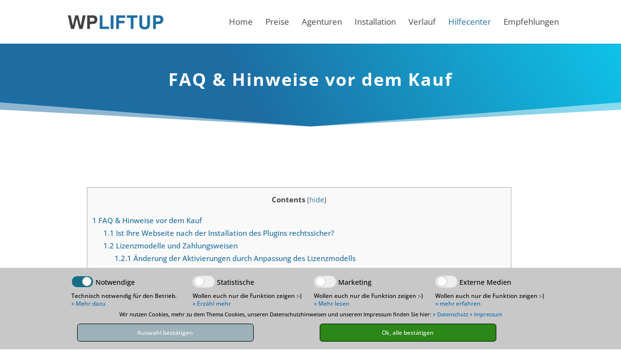

--- FILE ---
content_type: text/html; charset=UTF-8
request_url: https://wpliftup.de/faq/
body_size: 32940
content:
<!DOCTYPE html>
<html lang="de">
<head>
	<meta charset="UTF-8" />

<!-- Diese Seite wurde optimiert mit wpSEO (https://www.wpseo.org). -->
<title>Hilfecenter</title>
<meta name="description" content="..." />
<meta name="robots" content="noindex, follow" />
<link rel="canonical" href="https://wpliftup.de/faq/" />
<meta property="og:type" content="article">
<meta property="og:url" content="https://wpliftup.de/faq/">
<meta property="article:published_time" content="2018-04-11T13:15:19+02:00">
<meta property="og:title" content="Hilfecenter">
<meta property="og:description" content="...">


<meta http-equiv="X-UA-Compatible" content="IE=edge">
	<link rel="pingback" href="https://wpliftup.de/xmlrpc.php" />

	<script type="text/javascript">
		document.documentElement.className = 'js';
	</script>

	<link rel="preconnect" href="https://fonts.gstatic.com" crossorigin /><style id="et-builder-googlefonts-cached-inline">@font-face{font-family:'Open Sans';font-style:italic;font-weight:300;font-stretch:normal;font-display:swap;src:url(https://wpliftup.de/wp-content/gdprpatron/hts/fonts_gstatic_com/s/opensans/v44/memQYaGs126MiZpBA_UFUIcVXSCEkx2cmqvXlWq8tWZ0Pw86hd0Rk5hkWV4exQ_ttf.ttf) format('truetype')}@font-face{font-family:'Open Sans';font-style:italic;font-weight:400;font-stretch:normal;font-display:swap;src:url(https://wpliftup.de/wp-content/gdprpatron/hts/fonts_gstatic_com/s/opensans/v44/memQYaGs126MiZpBA_UFUIcVXSCEkx2cmqvXlWq8tWZ0Pw86hd0Rk8ZkWV4exQ_ttf.ttf) format('truetype')}@font-face{font-family:'Open Sans';font-style:italic;font-weight:500;font-stretch:normal;font-display:swap;src:url(https://wpliftup.de/wp-content/gdprpatron/hts/fonts_gstatic_com/s/opensans/v44/memQYaGs126MiZpBA_UFUIcVXSCEkx2cmqvXlWq8tWZ0Pw86hd0Rk_RkWV4exQ_ttf.ttf) format('truetype')}@font-face{font-family:'Open Sans';font-style:italic;font-weight:600;font-stretch:normal;font-display:swap;src:url(https://wpliftup.de/wp-content/gdprpatron/hts/fonts_gstatic_com/s/opensans/v44/memQYaGs126MiZpBA_UFUIcVXSCEkx2cmqvXlWq8tWZ0Pw86hd0RkxhjWV4exQ_ttf.ttf) format('truetype')}@font-face{font-family:'Open Sans';font-style:italic;font-weight:700;font-stretch:normal;font-display:swap;src:url(https://wpliftup.de/wp-content/gdprpatron/hts/fonts_gstatic_com/s/opensans/v44/memQYaGs126MiZpBA_UFUIcVXSCEkx2cmqvXlWq8tWZ0Pw86hd0RkyFjWV4exQ_ttf.ttf) format('truetype')}@font-face{font-family:'Open Sans';font-style:italic;font-weight:800;font-stretch:normal;font-display:swap;src:url(https://wpliftup.de/wp-content/gdprpatron/hts/fonts_gstatic_com/s/opensans/v44/memQYaGs126MiZpBA_UFUIcVXSCEkx2cmqvXlWq8tWZ0Pw86hd0Rk0ZjWV4exQ_ttf.ttf) format('truetype')}@font-face{font-family:'Open Sans';font-style:normal;font-weight:300;font-stretch:normal;font-display:swap;src:url(https://wpliftup.de/wp-content/gdprpatron/hts/fonts_gstatic_com/s/opensans/v44/memSYaGs126MiZpBA_UvWbX2vVnXBbObj2OVZyOOSr4dVJWUgsiH0B4uaVc_ttf.ttf) format('truetype')}@font-face{font-family:'Open Sans';font-style:normal;font-weight:400;font-stretch:normal;font-display:swap;src:url(https://wpliftup.de/wp-content/gdprpatron/hts/fonts_gstatic_com/s/opensans/v44/memSYaGs126MiZpBA_UvWbX2vVnXBbObj2OVZyOOSr4dVJWUgsjZ0B4uaVc_ttf.ttf) format('truetype')}@font-face{font-family:'Open Sans';font-style:normal;font-weight:500;font-stretch:normal;font-display:swap;src:url(https://wpliftup.de/wp-content/gdprpatron/hts/fonts_gstatic_com/s/opensans/v44/memSYaGs126MiZpBA_UvWbX2vVnXBbObj2OVZyOOSr4dVJWUgsjr0B4uaVc_ttf.ttf) format('truetype')}@font-face{font-family:'Open Sans';font-style:normal;font-weight:600;font-stretch:normal;font-display:swap;src:url(https://wpliftup.de/wp-content/gdprpatron/hts/fonts_gstatic_com/s/opensans/v44/memSYaGs126MiZpBA_UvWbX2vVnXBbObj2OVZyOOSr4dVJWUgsgH1x4uaVc_ttf.ttf) format('truetype')}@font-face{font-family:'Open Sans';font-style:normal;font-weight:700;font-stretch:normal;font-display:swap;src:url(https://wpliftup.de/wp-content/gdprpatron/hts/fonts_gstatic_com/s/opensans/v44/memSYaGs126MiZpBA_UvWbX2vVnXBbObj2OVZyOOSr4dVJWUgsg_1x4uaVc_ttf.ttf) format('truetype')}@font-face{font-family:'Open Sans';font-style:normal;font-weight:800;font-stretch:normal;font-display:swap;src:url(https://wpliftup.de/wp-content/gdprpatron/hts/fonts_gstatic_com/s/opensans/v44/memSYaGs126MiZpBA_UvWbX2vVnXBbObj2OVZyOOSr4dVJWUgshZ1x4uaVc_ttf.ttf) format('truetype')}@font-face{font-family:'Open Sans';font-style:italic;font-weight:300;font-stretch:normal;font-display:swap;src:url(https://wpliftup.de/wp-content/gdprpatron/hts/fonts_gstatic_com/l/font_kit_memQYaGs126MiZpB1006548301.) format('woff')}@font-face{font-family:'Open Sans';font-style:italic;font-weight:400;font-stretch:normal;font-display:swap;src:url(https://wpliftup.de/wp-content/gdprpatron/hts/fonts_gstatic_com/l/font_kit_memQYaGs126MiZpB14243421.) format('woff')}@font-face{font-family:'Open Sans';font-style:italic;font-weight:500;font-stretch:normal;font-display:swap;src:url(https://wpliftup.de/wp-content/gdprpatron/hts/fonts_gstatic_com/l/font_kit_memQYaGs126MiZpB3551740771.) format('woff')}@font-face{font-family:'Open Sans';font-style:italic;font-weight:600;font-stretch:normal;font-display:swap;src:url(https://wpliftup.de/wp-content/gdprpatron/hts/fonts_gstatic_com/l/font_kit_memQYaGs126MiZpB2514828014.) format('woff')}@font-face{font-family:'Open Sans';font-style:italic;font-weight:700;font-stretch:normal;font-display:swap;src:url(https://wpliftup.de/wp-content/gdprpatron/hts/fonts_gstatic_com/l/font_kit_memQYaGs126MiZpB3045501402.) format('woff')}@font-face{font-family:'Open Sans';font-style:italic;font-weight:800;font-stretch:normal;font-display:swap;src:url(https://wpliftup.de/wp-content/gdprpatron/hts/fonts_gstatic_com/l/font_kit_memQYaGs126MiZpB333573355.) format('woff')}@font-face{font-family:'Open Sans';font-style:normal;font-weight:300;font-stretch:normal;font-display:swap;src:url(https://wpliftup.de/wp-content/gdprpatron/hts/fonts_gstatic_com/l/font_kit_memSYaGs126MiZpB4023112403.) format('woff')}@font-face{font-family:'Open Sans';font-style:normal;font-weight:400;font-stretch:normal;font-display:swap;src:url(https://wpliftup.de/wp-content/gdprpatron/hts/fonts_gstatic_com/l/font_kit_memSYaGs126MiZpB2776309892.) format('woff')}@font-face{font-family:'Open Sans';font-style:normal;font-weight:500;font-stretch:normal;font-display:swap;src:url(https://wpliftup.de/wp-content/gdprpatron/hts/fonts_gstatic_com/l/font_kit_memSYaGs126MiZpB3425194835.) format('woff')}@font-face{font-family:'Open Sans';font-style:normal;font-weight:600;font-stretch:normal;font-display:swap;src:url(https://wpliftup.de/wp-content/gdprpatron/hts/fonts_gstatic_com/l/font_kit_memSYaGs126MiZpB2425098717.) format('woff')}@font-face{font-family:'Open Sans';font-style:normal;font-weight:700;font-stretch:normal;font-display:swap;src:url(https://wpliftup.de/wp-content/gdprpatron/hts/fonts_gstatic_com/l/font_kit_memSYaGs126MiZpB763187432.) format('woff')}@font-face{font-family:'Open Sans';font-style:normal;font-weight:800;font-stretch:normal;font-display:swap;src:url(https://wpliftup.de/wp-content/gdprpatron/hts/fonts_gstatic_com/l/font_kit_memSYaGs126MiZpB1758009419.) format('woff')}@font-face{font-family:'Open Sans';font-style:italic;font-weight:300;font-stretch:normal;font-display:swap;src:url(https://wpliftup.de/wp-content/gdprpatron/hts/fonts_gstatic_com/s/opensans/v44/memQYaGs126MiZpBA_UFUIcVXSCEkx2cmqvXlWq8tWZ0Pw86hd0Rk5hkWV4ewA_woff2.woff2) format('woff2')}@font-face{font-family:'Open Sans';font-style:italic;font-weight:400;font-stretch:normal;font-display:swap;src:url(https://wpliftup.de/wp-content/gdprpatron/hts/fonts_gstatic_com/s/opensans/v44/memQYaGs126MiZpBA_UFUIcVXSCEkx2cmqvXlWq8tWZ0Pw86hd0Rk8ZkWV4ewA_woff2.woff2) format('woff2')}@font-face{font-family:'Open Sans';font-style:italic;font-weight:500;font-stretch:normal;font-display:swap;src:url(https://wpliftup.de/wp-content/gdprpatron/hts/fonts_gstatic_com/s/opensans/v44/memQYaGs126MiZpBA_UFUIcVXSCEkx2cmqvXlWq8tWZ0Pw86hd0Rk_RkWV4ewA_woff2.woff2) format('woff2')}@font-face{font-family:'Open Sans';font-style:italic;font-weight:600;font-stretch:normal;font-display:swap;src:url(https://wpliftup.de/wp-content/gdprpatron/hts/fonts_gstatic_com/s/opensans/v44/memQYaGs126MiZpBA_UFUIcVXSCEkx2cmqvXlWq8tWZ0Pw86hd0RkxhjWV4ewA_woff2.woff2) format('woff2')}@font-face{font-family:'Open Sans';font-style:italic;font-weight:700;font-stretch:normal;font-display:swap;src:url(https://wpliftup.de/wp-content/gdprpatron/hts/fonts_gstatic_com/s/opensans/v44/memQYaGs126MiZpBA_UFUIcVXSCEkx2cmqvXlWq8tWZ0Pw86hd0RkyFjWV4ewA_woff2.woff2) format('woff2')}@font-face{font-family:'Open Sans';font-style:italic;font-weight:800;font-stretch:normal;font-display:swap;src:url(https://wpliftup.de/wp-content/gdprpatron/hts/fonts_gstatic_com/s/opensans/v44/memQYaGs126MiZpBA_UFUIcVXSCEkx2cmqvXlWq8tWZ0Pw86hd0Rk0ZjWV4ewA_woff2.woff2) format('woff2')}@font-face{font-family:'Open Sans';font-style:normal;font-weight:300;font-stretch:normal;font-display:swap;src:url(https://wpliftup.de/wp-content/gdprpatron/hts/fonts_gstatic_com/s/opensans/v44/memSYaGs126MiZpBA_UvWbX2vVnXBbObj2OVZyOOSr4dVJWUgsiH0B4uaVI_woff2.woff2) format('woff2')}@font-face{font-family:'Open Sans';font-style:normal;font-weight:400;font-stretch:normal;font-display:swap;src:url(https://wpliftup.de/wp-content/gdprpatron/hts/fonts_gstatic_com/s/opensans/v44/memSYaGs126MiZpBA_UvWbX2vVnXBbObj2OVZyOOSr4dVJWUgsjZ0B4uaVI_woff2.woff2) format('woff2')}@font-face{font-family:'Open Sans';font-style:normal;font-weight:500;font-stretch:normal;font-display:swap;src:url(https://wpliftup.de/wp-content/gdprpatron/hts/fonts_gstatic_com/s/opensans/v44/memSYaGs126MiZpBA_UvWbX2vVnXBbObj2OVZyOOSr4dVJWUgsjr0B4uaVI_woff2.woff2) format('woff2')}@font-face{font-family:'Open Sans';font-style:normal;font-weight:600;font-stretch:normal;font-display:swap;src:url(https://wpliftup.de/wp-content/gdprpatron/hts/fonts_gstatic_com/s/opensans/v44/memSYaGs126MiZpBA_UvWbX2vVnXBbObj2OVZyOOSr4dVJWUgsgH1x4uaVI_woff2.woff2) format('woff2')}@font-face{font-family:'Open Sans';font-style:normal;font-weight:700;font-stretch:normal;font-display:swap;src:url(https://wpliftup.de/wp-content/gdprpatron/hts/fonts_gstatic_com/s/opensans/v44/memSYaGs126MiZpBA_UvWbX2vVnXBbObj2OVZyOOSr4dVJWUgsg_1x4uaVI_woff2.woff2) format('woff2')}@font-face{font-family:'Open Sans';font-style:normal;font-weight:800;font-stretch:normal;font-display:swap;src:url(https://wpliftup.de/wp-content/gdprpatron/hts/fonts_gstatic_com/s/opensans/v44/memSYaGs126MiZpBA_UvWbX2vVnXBbObj2OVZyOOSr4dVJWUgshZ1x4uaVI_woff2.woff2) format('woff2')}</style>
<script type="text/javascript">
			let jqueryParams=[],jQuery=function(r){return jqueryParams=[...jqueryParams,r],jQuery},$=function(r){return jqueryParams=[...jqueryParams,r],$};window.jQuery=jQuery,window.$=jQuery;let customHeadScripts=!1;jQuery.fn=jQuery.prototype={},$.fn=jQuery.prototype={},jQuery.noConflict=function(r){if(window.jQuery)return jQuery=window.jQuery,$=window.jQuery,customHeadScripts=!0,jQuery.noConflict},jQuery.ready=function(r){jqueryParams=[...jqueryParams,r]},$.ready=function(r){jqueryParams=[...jqueryParams,r]},jQuery.load=function(r){jqueryParams=[...jqueryParams,r]},$.load=function(r){jqueryParams=[...jqueryParams,r]},jQuery.fn.ready=function(r){jqueryParams=[...jqueryParams,r]},$.fn.ready=function(r){jqueryParams=[...jqueryParams,r]};</script><link rel="alternate" type="application/rss+xml" title=" &raquo; Feed" href="https://wpliftup.de/feed/" />
<link rel="alternate" type="application/rss+xml" title=" &raquo; Kommentar-Feed" href="https://wpliftup.de/comments/feed/" />
<meta content="Patron Child v.0.1.1" name="generator"/>



<style id='divi-style-parent-inline-inline-css' type='text/css'>
/*!
Theme Name: Divi
Theme URI: http://www.elegantthemes.com/gallery/divi/
Version: 4.27.4
Description: Smart. Flexible. Beautiful. Divi is the most powerful theme in our collection.
Author: Elegant Themes
Author URI: http://www.elegantthemes.com
License: GNU General Public License v2
License URI: http://www.gnu.org/licenses/gpl-2.0.html
*/
 a,abbr,acronym,address,applet,b,big,blockquote,body,center,cite,code,dd,del,dfn,div,dl,dt,em,fieldset,font,form,h1,h2,h3,h4,h5,h6,html,i,iframe,img,ins,kbd,label,legend,li,object,ol,p,pre,q,s,samp,small,span,strike,strong,sub,sup,tt,u,ul,var{margin:0;padding:0;border:0;outline:0;font-size:100%;-ms-text-size-adjust:100%;-webkit-text-size-adjust:100%;vertical-align:baseline;background:transparent}body{line-height:1}ol,ul{list-style:none}blockquote,q{quotes:none}blockquote:after,blockquote:before,q:after,q:before{content:"";content:none}blockquote{margin:20px 0 30px;border-left:5px solid;padding-left:20px}:focus{outline:0}del{text-decoration:line-through}pre{overflow:auto;padding:10px}figure{margin:0}table{border-collapse:collapse;border-spacing:0}article,aside,footer,header,hgroup,nav,section{display:block}body{font-family:Open Sans,Arial,sans-serif;font-size:14px;color:#666;background-color:#fff;line-height:1.7em;font-weight:500;-webkit-font-smoothing:antialiased;-moz-osx-font-smoothing:grayscale}body.page-template-page-template-blank-php #page-container{padding-top:0!important}body.et_cover_background{background-size:cover!important;background-position:top!important;background-repeat:no-repeat!important;background-attachment:fixed}a{color:#2ea3f2}a,a:hover{text-decoration:none}p{padding-bottom:1em}p:not(.has-background):last-of-type{padding-bottom:0}p.et_normal_padding{padding-bottom:1em}strong{font-weight:700}cite,em,i{font-style:italic}code,pre{font-family:Courier New,monospace;margin-bottom:10px}ins{text-decoration:none}sub,sup{height:0;line-height:1;position:relative;vertical-align:baseline}sup{bottom:.8em}sub{top:.3em}dl{margin:0 0 1.5em}dl dt{font-weight:700}dd{margin-left:1.5em}blockquote p{padding-bottom:0}embed,iframe,object,video{max-width:100%}h1,h2,h3,h4,h5,h6{color:#333;padding-bottom:10px;line-height:1em;font-weight:500}h1 a,h2 a,h3 a,h4 a,h5 a,h6 a{color:inherit}h1{font-size:30px}h2{font-size:26px}h3{font-size:22px}h4{font-size:18px}h5{font-size:16px}h6{font-size:14px}input{-webkit-appearance:none}input[type=checkbox]{-webkit-appearance:checkbox}input[type=radio]{-webkit-appearance:radio}input.text,input.title,input[type=email],input[type=password],input[type=tel],input[type=text],select,textarea{background-color:#fff;border:1px solid #bbb;padding:2px;color:#4e4e4e}input.text:focus,input.title:focus,input[type=text]:focus,select:focus,textarea:focus{border-color:#2d3940;color:#3e3e3e}input.text,input.title,input[type=text],select,textarea{margin:0}textarea{padding:4px}button,input,select,textarea{font-family:inherit}img{max-width:100%;height:auto}.clear{clear:both}br.clear{margin:0;padding:0}.pagination{clear:both}#et_search_icon:hover,.et-social-icon a:hover,.et_password_protected_form .et_submit_button,.form-submit .et_pb_buttontton.alt.disabled,.nav-single a,.posted_in a{color:#2ea3f2}.et-search-form,blockquote{border-color:#2ea3f2}#main-content{background-color:#fff}.container{width:80%;max-width:1080px;margin:auto;position:relative}body:not(.et-tb) #main-content .container,body:not(.et-tb-has-header) #main-content .container{padding-top:58px}.et_full_width_page #main-content .container:before{display:none}.main_title{margin-bottom:20px}.et_password_protected_form .et_submit_button:hover,.form-submit .et_pb_button:hover{background:rgba(0,0,0,.05)}.et_button_icon_visible .et_pb_button{padding-right:2em;padding-left:.7em}.et_button_icon_visible .et_pb_button:after{opacity:1;margin-left:0}.et_button_left .et_pb_button:hover:after{left:.15em}.et_button_left .et_pb_button:after{margin-left:0;left:1em}.et_button_icon_visible.et_button_left .et_pb_button,.et_button_left .et_pb_button:hover,.et_button_left .et_pb_module .et_pb_button:hover{padding-left:2em;padding-right:.7em}.et_button_icon_visible.et_button_left .et_pb_button:after,.et_button_left .et_pb_button:hover:after{left:.15em}.et_password_protected_form .et_submit_button:hover,.form-submit .et_pb_button:hover{padding:.3em 1em}.et_button_no_icon .et_pb_button:after{display:none}.et_button_no_icon.et_button_icon_visible.et_button_left .et_pb_button,.et_button_no_icon.et_button_left .et_pb_button:hover,.et_button_no_icon .et_pb_button,.et_button_no_icon .et_pb_button:hover{padding:.3em 1em!important}.et_button_custom_icon .et_pb_button:after{line-height:1.7em}.et_button_custom_icon.et_button_icon_visible .et_pb_button:after,.et_button_custom_icon .et_pb_button:hover:after{margin-left:.3em}#left-area .post_format-post-format-gallery .wp-block-gallery:first-of-type{padding:0;margin-bottom:-16px}.entry-content table:not(.variations){border:1px solid #eee;margin:0 0 15px;text-align:left;width:100%}.entry-content thead th,.entry-content tr th{color:#555;font-weight:700;padding:9px 24px}.entry-content tr td{border-top:1px solid #eee;padding:6px 24px}#left-area ul,.entry-content ul,.et-l--body ul,.et-l--footer ul,.et-l--header ul{list-style-type:disc;padding:0 0 23px 1em;line-height:26px}#left-area ol,.entry-content ol,.et-l--body ol,.et-l--footer ol,.et-l--header ol{list-style-type:decimal;list-style-position:inside;padding:0 0 23px;line-height:26px}#left-area ul li ul,.entry-content ul li ol{padding:2px 0 2px 20px}#left-area ol li ul,.entry-content ol li ol,.et-l--body ol li ol,.et-l--footer ol li ol,.et-l--header ol li ol{padding:2px 0 2px 35px}#left-area ul.wp-block-gallery{display:-webkit-box;display:-ms-flexbox;display:flex;-ms-flex-wrap:wrap;flex-wrap:wrap;list-style-type:none;padding:0}#left-area ul.products{padding:0!important;line-height:1.7!important;list-style:none!important}.gallery-item a{display:block}.gallery-caption,.gallery-item a{width:90%}#wpadminbar{z-index:100001}#left-area .post-meta{font-size:14px;padding-bottom:15px}#left-area .post-meta a{text-decoration:none;color:#666}#left-area .et_featured_image{padding-bottom:7px}.single .post{padding-bottom:25px}body.single .et_audio_content{margin-bottom:-6px}.nav-single a{text-decoration:none;color:#2ea3f2;font-size:14px;font-weight:400}.nav-previous{float:left}.nav-next{float:right}.et_password_protected_form p input{background-color:#eee;border:none!important;width:100%!important;border-radius:0!important;font-size:14px;color:#999!important;padding:16px!important;-webkit-box-sizing:border-box;box-sizing:border-box}.et_password_protected_form label{display:none}.et_password_protected_form .et_submit_button{font-family:inherit;display:block;float:right;margin:8px auto 0;cursor:pointer}.post-password-required p.nocomments.container{max-width:100%}.post-password-required p.nocomments.container:before{display:none}.aligncenter,div.post .new-post .aligncenter{display:block;margin-left:auto;margin-right:auto}.wp-caption{border:1px solid #ddd;text-align:center;background-color:#f3f3f3;margin-bottom:10px;max-width:96%;padding:8px}.wp-caption.alignleft{margin:0 30px 20px 0}.wp-caption.alignright{margin:0 0 20px 30px}.wp-caption img{margin:0;padding:0;border:0}.wp-caption p.wp-caption-text{font-size:12px;padding:0 4px 5px;margin:0}.alignright{float:right}.alignleft{float:left}img.alignleft{display:inline;float:left;margin-right:15px}img.alignright{display:inline;float:right;margin-left:15px}.page.et_pb_pagebuilder_layout #main-content{background-color:transparent}body #main-content .et_builder_inner_content>h1,body #main-content .et_builder_inner_content>h2,body #main-content .et_builder_inner_content>h3,body #main-content .et_builder_inner_content>h4,body #main-content .et_builder_inner_content>h5,body #main-content .et_builder_inner_content>h6{line-height:1.4em}body #main-content .et_builder_inner_content>p{line-height:1.7em}.wp-block-pullquote{margin:20px 0 30px}.wp-block-pullquote.has-background blockquote{border-left:none}.wp-block-group.has-background{padding:1.5em 1.5em .5em}@media (min-width:981px){#left-area{width:79.125%;padding-bottom:23px}#main-content .container:before{content:"";position:absolute;top:0;height:100%;width:1px;background-color:#e2e2e2}.et_full_width_page #left-area,.et_no_sidebar #left-area{float:none;width:100%!important}.et_full_width_page #left-area{padding-bottom:0}.et_no_sidebar #main-content .container:before{display:none}}@media (max-width:980px){#page-container{padding-top:80px}.et-tb #page-container,.et-tb-has-header #page-container{padding-top:0!important}#left-area,#sidebar{width:100%!important}#main-content .container:before{display:none!important}.et_full_width_page .et_gallery_item:nth-child(4n+1){clear:none}}@media print{#page-container{padding-top:0!important}}#wp-admin-bar-et-use-visual-builder a:before{font-family:ETmodules!important;content:"\e625";font-size:30px!important;width:28px;margin-top:-3px;color:#974df3!important}#wp-admin-bar-et-use-visual-builder:hover a:before{color:#fff!important}#wp-admin-bar-et-use-visual-builder:hover a,#wp-admin-bar-et-use-visual-builder a:hover{transition:background-color .5s ease;-webkit-transition:background-color .5s ease;-moz-transition:background-color .5s ease;background-color:#7e3bd0!important;color:#fff!important}* html .clearfix,:first-child+html .clearfix{zoom:1}.iphone .et_pb_section_video_bg video::-webkit-media-controls-start-playback-button{display:none!important;-webkit-appearance:none}.et_mobile_device .et_pb_section_parallax .et_pb_parallax_css{background-attachment:scroll}.et-social-facebook a.icon:before{content:"\e093"}.et-social-twitter a.icon:before{content:"\e094"}.et-social-google-plus a.icon:before{content:"\e096"}.et-social-instagram a.icon:before{content:"\e09a"}.et-social-rss a.icon:before{content:"\e09e"}.ai1ec-single-event:after{content:" ";display:table;clear:both}.evcal_event_details .evcal_evdata_cell .eventon_details_shading_bot.eventon_details_shading_bot{z-index:3}.wp-block-divi-layout{margin-bottom:1em}*{-webkit-box-sizing:border-box;box-sizing:border-box}#et-info-email:before,#et-info-phone:before,#et_search_icon:before,.comment-reply-link:after,.et-cart-info span:before,.et-pb-arrow-next:before,.et-pb-arrow-prev:before,.et-social-icon a:before,.et_audio_container .mejs-playpause-button button:before,.et_audio_container .mejs-volume-button button:before,.et_overlay:before,.et_password_protected_form .et_submit_button:after,.et_pb_button:after,.et_pb_contact_reset:after,.et_pb_contact_submit:after,.et_pb_font_icon:before,.et_pb_newsletter_button:after,.et_pb_pricing_table_button:after,.et_pb_promo_button:after,.et_pb_testimonial:before,.et_pb_toggle_title:before,.form-submit .et_pb_button:after,.mobile_menu_bar:before,a.et_pb_more_button:after{font-family:ETmodules!important;speak:none;font-style:normal;font-weight:400;-webkit-font-feature-settings:normal;font-feature-settings:normal;font-variant:normal;text-transform:none;line-height:1;-webkit-font-smoothing:antialiased;-moz-osx-font-smoothing:grayscale;text-shadow:0 0;direction:ltr}.et-pb-icon,.et_pb_custom_button_icon.et_pb_button:after,.et_pb_login .et_pb_custom_button_icon.et_pb_button:after,.et_pb_woo_custom_button_icon .button.et_pb_custom_button_icon.et_pb_button:after,.et_pb_woo_custom_button_icon .button.et_pb_custom_button_icon.et_pb_button:hover:after{content:attr(data-icon)}.et-pb-icon{font-family:ETmodules;speak:none;font-weight:400;-webkit-font-feature-settings:normal;font-feature-settings:normal;font-variant:normal;text-transform:none;line-height:1;-webkit-font-smoothing:antialiased;font-size:96px;font-style:normal;display:inline-block;-webkit-box-sizing:border-box;box-sizing:border-box;direction:ltr}#et-ajax-saving{display:none;-webkit-transition:background .3s,-webkit-box-shadow .3s;transition:background .3s,-webkit-box-shadow .3s;transition:background .3s,box-shadow .3s;transition:background .3s,box-shadow .3s,-webkit-box-shadow .3s;-webkit-box-shadow:rgba(0,139,219,.247059) 0 0 60px;box-shadow:0 0 60px rgba(0,139,219,.247059);position:fixed;top:50%;left:50%;width:50px;height:50px;background:#fff;border-radius:50px;margin:-25px 0 0 -25px;z-index:999999;text-align:center}#et-ajax-saving img{margin:9px}.et-safe-mode-indicator,.et-safe-mode-indicator:focus,.et-safe-mode-indicator:hover{-webkit-box-shadow:0 5px 10px rgba(41,196,169,.15);box-shadow:0 5px 10px rgba(41,196,169,.15);background:#29c4a9;color:#fff;font-size:14px;font-weight:600;padding:12px;line-height:16px;border-radius:3px;position:fixed;bottom:30px;right:30px;z-index:999999;text-decoration:none;font-family:Open Sans,sans-serif;-webkit-font-smoothing:antialiased;-moz-osx-font-smoothing:grayscale}.et_pb_button{font-size:20px;font-weight:500;padding:.3em 1em;line-height:1.7em!important;background-color:transparent;background-size:cover;background-position:50%;background-repeat:no-repeat;border:2px solid;border-radius:3px;-webkit-transition-duration:.2s;transition-duration:.2s;-webkit-transition-property:all!important;transition-property:all!important}.et_pb_button,.et_pb_button_inner{position:relative}.et_pb_button:hover,.et_pb_module .et_pb_button:hover{border:2px solid transparent;padding:.3em 2em .3em .7em}.et_pb_button:hover{background-color:hsla(0,0%,100%,.2)}.et_pb_bg_layout_light.et_pb_button:hover,.et_pb_bg_layout_light .et_pb_button:hover{background-color:rgba(0,0,0,.05)}.et_pb_button:after,.et_pb_button:before{font-size:32px;line-height:1em;content:"\35";opacity:0;position:absolute;margin-left:-1em;-webkit-transition:all .2s;transition:all .2s;text-transform:none;-webkit-font-feature-settings:"kern" off;font-feature-settings:"kern" off;font-variant:none;font-style:normal;font-weight:400;text-shadow:none}.et_pb_button.et_hover_enabled:hover:after,.et_pb_button.et_pb_hovered:hover:after{-webkit-transition:none!important;transition:none!important}.et_pb_button:before{display:none}.et_pb_button:hover:after{opacity:1;margin-left:0}.et_pb_column_1_3 h1,.et_pb_column_1_4 h1,.et_pb_column_1_5 h1,.et_pb_column_1_6 h1,.et_pb_column_2_5 h1{font-size:26px}.et_pb_column_1_3 h2,.et_pb_column_1_4 h2,.et_pb_column_1_5 h2,.et_pb_column_1_6 h2,.et_pb_column_2_5 h2{font-size:23px}.et_pb_column_1_3 h3,.et_pb_column_1_4 h3,.et_pb_column_1_5 h3,.et_pb_column_1_6 h3,.et_pb_column_2_5 h3{font-size:20px}.et_pb_column_1_3 h4,.et_pb_column_1_4 h4,.et_pb_column_1_5 h4,.et_pb_column_1_6 h4,.et_pb_column_2_5 h4{font-size:18px}.et_pb_column_1_3 h5,.et_pb_column_1_4 h5,.et_pb_column_1_5 h5,.et_pb_column_1_6 h5,.et_pb_column_2_5 h5{font-size:16px}.et_pb_column_1_3 h6,.et_pb_column_1_4 h6,.et_pb_column_1_5 h6,.et_pb_column_1_6 h6,.et_pb_column_2_5 h6{font-size:15px}.et_pb_bg_layout_dark,.et_pb_bg_layout_dark h1,.et_pb_bg_layout_dark h2,.et_pb_bg_layout_dark h3,.et_pb_bg_layout_dark h4,.et_pb_bg_layout_dark h5,.et_pb_bg_layout_dark h6{color:#fff!important}.et_pb_module.et_pb_text_align_left{text-align:left}.et_pb_module.et_pb_text_align_center{text-align:center}.et_pb_module.et_pb_text_align_right{text-align:right}.et_pb_module.et_pb_text_align_justified{text-align:justify}.clearfix:after{visibility:hidden;display:block;font-size:0;content:" ";clear:both;height:0}.et_pb_bg_layout_light .et_pb_more_button{color:#2ea3f2}.et_builder_inner_content{position:relative;z-index:1}header .et_builder_inner_content{z-index:2}.et_pb_css_mix_blend_mode_passthrough{mix-blend-mode:unset!important}.et_pb_image_container{margin:-20px -20px 29px}.et_pb_module_inner{position:relative}.et_hover_enabled_preview{z-index:2}.et_hover_enabled:hover{position:relative;z-index:2}.et_pb_all_tabs,.et_pb_module,.et_pb_posts_nav a,.et_pb_tab,.et_pb_with_background{position:relative;background-size:cover;background-position:50%;background-repeat:no-repeat}.et_pb_background_mask,.et_pb_background_pattern{bottom:0;left:0;position:absolute;right:0;top:0}.et_pb_background_mask{background-size:calc(100% + 2px);background-repeat:no-repeat;background-position:50%;overflow:hidden}.et_pb_background_pattern{background-position:0 0;background-repeat:repeat}.et_pb_with_border{position:relative;border:0 solid #333}.post-password-required .et_pb_row{padding:0;width:100%}.post-password-required .et_password_protected_form{min-height:0}body.et_pb_pagebuilder_layout.et_pb_show_title .post-password-required .et_password_protected_form h1,body:not(.et_pb_pagebuilder_layout) .post-password-required .et_password_protected_form h1{display:none}.et_pb_no_bg{padding:0!important}.et_overlay.et_pb_inline_icon:before,.et_pb_inline_icon:before{content:attr(data-icon)}.et_pb_more_button{color:inherit;text-shadow:none;text-decoration:none;display:inline-block;margin-top:20px}.et_parallax_bg_wrap{overflow:hidden;position:absolute;top:0;right:0;bottom:0;left:0}.et_parallax_bg{background-repeat:no-repeat;background-position:top;background-size:cover;position:absolute;bottom:0;left:0;width:100%;height:100%;display:block}.et_parallax_bg.et_parallax_bg__hover,.et_parallax_bg.et_parallax_bg_phone,.et_parallax_bg.et_parallax_bg_tablet,.et_parallax_gradient.et_parallax_gradient__hover,.et_parallax_gradient.et_parallax_gradient_phone,.et_parallax_gradient.et_parallax_gradient_tablet,.et_pb_section_parallax_hover:hover .et_parallax_bg:not(.et_parallax_bg__hover),.et_pb_section_parallax_hover:hover .et_parallax_gradient:not(.et_parallax_gradient__hover){display:none}.et_pb_section_parallax_hover:hover .et_parallax_bg.et_parallax_bg__hover,.et_pb_section_parallax_hover:hover .et_parallax_gradient.et_parallax_gradient__hover{display:block}.et_parallax_gradient{bottom:0;display:block;left:0;position:absolute;right:0;top:0}.et_pb_module.et_pb_section_parallax,.et_pb_posts_nav a.et_pb_section_parallax,.et_pb_tab.et_pb_section_parallax{position:relative}.et_pb_section_parallax .et_pb_parallax_css,.et_pb_slides .et_parallax_bg.et_pb_parallax_css{background-attachment:fixed}body.et-bfb .et_pb_section_parallax .et_pb_parallax_css,body.et-bfb .et_pb_slides .et_parallax_bg.et_pb_parallax_css{background-attachment:scroll;bottom:auto}.et_pb_section_parallax.et_pb_column .et_pb_module,.et_pb_section_parallax.et_pb_row .et_pb_column,.et_pb_section_parallax.et_pb_row .et_pb_module{z-index:9;position:relative}.et_pb_more_button:hover:after{opacity:1;margin-left:0}.et_pb_preload .et_pb_section_video_bg,.et_pb_preload>div{visibility:hidden}.et_pb_preload,.et_pb_section.et_pb_section_video.et_pb_preload{position:relative;background:#464646!important}.et_pb_preload:before{content:"";position:absolute;top:50%;left:50%;background:url(https://wpliftup.de/wp-content/gdprpatron/hts/wpliftup_de/wp_content/themes/Divi/includes/builder/styles/images/preloader_gif.gif) no-repeat;border-radius:32px;width:32px;height:32px;margin:-16px 0 0 -16px}.box-shadow-overlay{position:absolute;top:0;left:0;width:100%;height:100%;z-index:10;pointer-events:none}.et_pb_section>.box-shadow-overlay~.et_pb_row{z-index:11}body.safari .section_has_divider{will-change:transform}.et_pb_row>.box-shadow-overlay{z-index:8}.has-box-shadow-overlay{position:relative}.et_clickable{cursor:pointer}.screen-reader-text{border:0;clip:rect(1px,1px,1px,1px);-webkit-clip-path:inset(50%);clip-path:inset(50%);height:1px;margin:-1px;overflow:hidden;padding:0;position:absolute!important;width:1px;word-wrap:normal!important}.et_multi_view_hidden,.et_multi_view_hidden_image{display:none!important}@keyframes multi-view-image-fade{0%{opacity:0}10%{opacity:.1}20%{opacity:.2}30%{opacity:.3}40%{opacity:.4}50%{opacity:.5}60%{opacity:.6}70%{opacity:.7}80%{opacity:.8}90%{opacity:.9}to{opacity:1}}.et_multi_view_image__loading{visibility:hidden}.et_multi_view_image__loaded{-webkit-animation:multi-view-image-fade .5s;animation:multi-view-image-fade .5s}#et-pb-motion-effects-offset-tracker{visibility:hidden!important;opacity:0;position:absolute;top:0;left:0}.et-pb-before-scroll-animation{opacity:0}header.et-l.et-l--header:after{clear:both;display:block;content:""}.et_pb_module{-webkit-animation-timing-function:linear;animation-timing-function:linear;-webkit-animation-duration:.2s;animation-duration:.2s}@-webkit-keyframes fadeBottom{0%{opacity:0;-webkit-transform:translateY(10%);transform:translateY(10%)}to{opacity:1;-webkit-transform:translateY(0);transform:translateY(0)}}@keyframes fadeBottom{0%{opacity:0;-webkit-transform:translateY(10%);transform:translateY(10%)}to{opacity:1;-webkit-transform:translateY(0);transform:translateY(0)}}@-webkit-keyframes fadeLeft{0%{opacity:0;-webkit-transform:translateX(-10%);transform:translateX(-10%)}to{opacity:1;-webkit-transform:translateX(0);transform:translateX(0)}}@keyframes fadeLeft{0%{opacity:0;-webkit-transform:translateX(-10%);transform:translateX(-10%)}to{opacity:1;-webkit-transform:translateX(0);transform:translateX(0)}}@-webkit-keyframes fadeRight{0%{opacity:0;-webkit-transform:translateX(10%);transform:translateX(10%)}to{opacity:1;-webkit-transform:translateX(0);transform:translateX(0)}}@keyframes fadeRight{0%{opacity:0;-webkit-transform:translateX(10%);transform:translateX(10%)}to{opacity:1;-webkit-transform:translateX(0);transform:translateX(0)}}@-webkit-keyframes fadeTop{0%{opacity:0;-webkit-transform:translateY(-10%);transform:translateY(-10%)}to{opacity:1;-webkit-transform:translateX(0);transform:translateX(0)}}@keyframes fadeTop{0%{opacity:0;-webkit-transform:translateY(-10%);transform:translateY(-10%)}to{opacity:1;-webkit-transform:translateX(0);transform:translateX(0)}}@-webkit-keyframes fadeIn{0%{opacity:0}to{opacity:1}}@keyframes fadeIn{0%{opacity:0}to{opacity:1}}.et-waypoint:not(.et_pb_counters){opacity:0}@media (min-width:981px){.et_pb_section.et_section_specialty div.et_pb_row .et_pb_column .et_pb_column .et_pb_module.et-last-child,.et_pb_section.et_section_specialty div.et_pb_row .et_pb_column .et_pb_column .et_pb_module:last-child,.et_pb_section.et_section_specialty div.et_pb_row .et_pb_column .et_pb_row_inner .et_pb_column .et_pb_module.et-last-child,.et_pb_section.et_section_specialty div.et_pb_row .et_pb_column .et_pb_row_inner .et_pb_column .et_pb_module:last-child,.et_pb_section div.et_pb_row .et_pb_column .et_pb_module.et-last-child,.et_pb_section div.et_pb_row .et_pb_column .et_pb_module:last-child{margin-bottom:0}}@media (max-width:980px){.et_overlay.et_pb_inline_icon_tablet:before,.et_pb_inline_icon_tablet:before{content:attr(data-icon-tablet)}.et_parallax_bg.et_parallax_bg_tablet_exist,.et_parallax_gradient.et_parallax_gradient_tablet_exist{display:none}.et_parallax_bg.et_parallax_bg_tablet,.et_parallax_gradient.et_parallax_gradient_tablet{display:block}.et_pb_column .et_pb_module{margin-bottom:30px}.et_pb_row .et_pb_column .et_pb_module.et-last-child,.et_pb_row .et_pb_column .et_pb_module:last-child,.et_section_specialty .et_pb_row .et_pb_column .et_pb_module.et-last-child,.et_section_specialty .et_pb_row .et_pb_column .et_pb_module:last-child{margin-bottom:0}.et_pb_more_button{display:inline-block!important}.et_pb_bg_layout_light_tablet.et_pb_button,.et_pb_bg_layout_light_tablet.et_pb_module.et_pb_button,.et_pb_bg_layout_light_tablet .et_pb_more_button{color:#2ea3f2}.et_pb_bg_layout_light_tablet .et_pb_forgot_password a{color:#666}.et_pb_bg_layout_light_tablet h1,.et_pb_bg_layout_light_tablet h2,.et_pb_bg_layout_light_tablet h3,.et_pb_bg_layout_light_tablet h4,.et_pb_bg_layout_light_tablet h5,.et_pb_bg_layout_light_tablet h6{color:#333!important}.et_pb_module .et_pb_bg_layout_light_tablet.et_pb_button{color:#2ea3f2!important}.et_pb_bg_layout_light_tablet{color:#666!important}.et_pb_bg_layout_dark_tablet,.et_pb_bg_layout_dark_tablet h1,.et_pb_bg_layout_dark_tablet h2,.et_pb_bg_layout_dark_tablet h3,.et_pb_bg_layout_dark_tablet h4,.et_pb_bg_layout_dark_tablet h5,.et_pb_bg_layout_dark_tablet h6{color:#fff!important}.et_pb_bg_layout_dark_tablet.et_pb_button,.et_pb_bg_layout_dark_tablet.et_pb_module.et_pb_button,.et_pb_bg_layout_dark_tablet .et_pb_more_button{color:inherit}.et_pb_bg_layout_dark_tablet .et_pb_forgot_password a{color:#fff}.et_pb_module.et_pb_text_align_left-tablet{text-align:left}.et_pb_module.et_pb_text_align_center-tablet{text-align:center}.et_pb_module.et_pb_text_align_right-tablet{text-align:right}.et_pb_module.et_pb_text_align_justified-tablet{text-align:justify}}@media (max-width:767px){.et_pb_more_button{display:inline-block!important}.et_overlay.et_pb_inline_icon_phone:before,.et_pb_inline_icon_phone:before{content:attr(data-icon-phone)}.et_parallax_bg.et_parallax_bg_phone_exist,.et_parallax_gradient.et_parallax_gradient_phone_exist{display:none}.et_parallax_bg.et_parallax_bg_phone,.et_parallax_gradient.et_parallax_gradient_phone{display:block}.et-hide-mobile{display:none!important}.et_pb_bg_layout_light_phone.et_pb_button,.et_pb_bg_layout_light_phone.et_pb_module.et_pb_button,.et_pb_bg_layout_light_phone .et_pb_more_button{color:#2ea3f2}.et_pb_bg_layout_light_phone .et_pb_forgot_password a{color:#666}.et_pb_bg_layout_light_phone h1,.et_pb_bg_layout_light_phone h2,.et_pb_bg_layout_light_phone h3,.et_pb_bg_layout_light_phone h4,.et_pb_bg_layout_light_phone h5,.et_pb_bg_layout_light_phone h6{color:#333!important}.et_pb_module .et_pb_bg_layout_light_phone.et_pb_button{color:#2ea3f2!important}.et_pb_bg_layout_light_phone{color:#666!important}.et_pb_bg_layout_dark_phone,.et_pb_bg_layout_dark_phone h1,.et_pb_bg_layout_dark_phone h2,.et_pb_bg_layout_dark_phone h3,.et_pb_bg_layout_dark_phone h4,.et_pb_bg_layout_dark_phone h5,.et_pb_bg_layout_dark_phone h6{color:#fff!important}.et_pb_bg_layout_dark_phone.et_pb_button,.et_pb_bg_layout_dark_phone.et_pb_module.et_pb_button,.et_pb_bg_layout_dark_phone .et_pb_more_button{color:inherit}.et_pb_module .et_pb_bg_layout_dark_phone.et_pb_button{color:#fff!important}.et_pb_bg_layout_dark_phone .et_pb_forgot_password a{color:#fff}.et_pb_module.et_pb_text_align_left-phone{text-align:left}.et_pb_module.et_pb_text_align_center-phone{text-align:center}.et_pb_module.et_pb_text_align_right-phone{text-align:right}.et_pb_module.et_pb_text_align_justified-phone{text-align:justify}}@media (max-width:479px){a.et_pb_more_button{display:block}}@media (min-width:768px) and (max-width:980px){[data-et-multi-view-load-tablet-hidden=true]:not(.et_multi_view_swapped){display:none!important}}@media (max-width:767px){[data-et-multi-view-load-phone-hidden=true]:not(.et_multi_view_swapped){display:none!important}}.et_pb_menu.et_pb_menu--style-inline_centered_logo .et_pb_menu__menu nav ul{-webkit-box-pack:center;-ms-flex-pack:center;justify-content:center}@-webkit-keyframes multi-view-image-fade{0%{-webkit-transform:scale(1);transform:scale(1);opacity:1}50%{-webkit-transform:scale(1.01);transform:scale(1.01);opacity:1}to{-webkit-transform:scale(1);transform:scale(1);opacity:1}}
</style>
<style id='divi-dynamic-critical-inline-css' type='text/css'>
@font-face{font-family:ETmodules;font-display:block;src:url(https://wpliftup.de/wp-content/gdprpatron/hts/wpliftup_de/wp_content/themes/Divi/core/admin/fonts/modules/all/modules_eot.eot);src:url(https://wpliftup.de/wp-content/gdprpatron/hts/wpliftup_de/wp_content/themes/Divi/core/admin/fonts/modules/all/modules_eot.eot?#iefix) format("embedded-opentype"),url(https://wpliftup.de/wp-content/gdprpatron/hts/wpliftup_de/wp_content/themes/Divi/core/admin/fonts/modules/all/modules_woff.woff) format("woff"),url(https://wpliftup.de/wp-content/gdprpatron/hts/wpliftup_de/wp_content/themes/Divi/core/admin/fonts/modules/all/modules_ttf.ttf) format("truetype"),url(https://wpliftup.de/wp-content/gdprpatron/hts/wpliftup_de/wp_content/themes/Divi/core/admin/fonts/modules/all/modules_svg.svg#ETmodules) format("svg");font-weight:400;font-style:normal}@media (min-width:981px){.et_pb_gutters3 .et_pb_column,.et_pb_gutters3.et_pb_row .et_pb_column{margin-right:5.5%}.et_pb_gutters3 .et_pb_column_4_4,.et_pb_gutters3.et_pb_row .et_pb_column_4_4{width:100%}.et_pb_gutters3 .et_pb_column_4_4 .et_pb_module,.et_pb_gutters3.et_pb_row .et_pb_column_4_4 .et_pb_module{margin-bottom:2.75%}.et_pb_gutters3 .et_pb_column_3_4,.et_pb_gutters3.et_pb_row .et_pb_column_3_4{width:73.625%}.et_pb_gutters3 .et_pb_column_3_4 .et_pb_module,.et_pb_gutters3.et_pb_row .et_pb_column_3_4 .et_pb_module{margin-bottom:3.735%}.et_pb_gutters3 .et_pb_column_2_3,.et_pb_gutters3.et_pb_row .et_pb_column_2_3{width:64.833%}.et_pb_gutters3 .et_pb_column_2_3 .et_pb_module,.et_pb_gutters3.et_pb_row .et_pb_column_2_3 .et_pb_module{margin-bottom:4.242%}.et_pb_gutters3 .et_pb_column_3_5,.et_pb_gutters3.et_pb_row .et_pb_column_3_5{width:57.8%}.et_pb_gutters3 .et_pb_column_3_5 .et_pb_module,.et_pb_gutters3.et_pb_row .et_pb_column_3_5 .et_pb_module{margin-bottom:4.758%}.et_pb_gutters3 .et_pb_column_1_2,.et_pb_gutters3.et_pb_row .et_pb_column_1_2{width:47.25%}.et_pb_gutters3 .et_pb_column_1_2 .et_pb_module,.et_pb_gutters3.et_pb_row .et_pb_column_1_2 .et_pb_module{margin-bottom:5.82%}.et_pb_gutters3 .et_pb_column_2_5,.et_pb_gutters3.et_pb_row .et_pb_column_2_5{width:36.7%}.et_pb_gutters3 .et_pb_column_2_5 .et_pb_module,.et_pb_gutters3.et_pb_row .et_pb_column_2_5 .et_pb_module{margin-bottom:7.493%}.et_pb_gutters3 .et_pb_column_1_3,.et_pb_gutters3.et_pb_row .et_pb_column_1_3{width:29.6667%}.et_pb_gutters3 .et_pb_column_1_3 .et_pb_module,.et_pb_gutters3.et_pb_row .et_pb_column_1_3 .et_pb_module{margin-bottom:9.27%}.et_pb_gutters3 .et_pb_column_1_4,.et_pb_gutters3.et_pb_row .et_pb_column_1_4{width:20.875%}.et_pb_gutters3 .et_pb_column_1_4 .et_pb_module,.et_pb_gutters3.et_pb_row .et_pb_column_1_4 .et_pb_module{margin-bottom:13.174%}.et_pb_gutters3 .et_pb_column_1_5,.et_pb_gutters3.et_pb_row .et_pb_column_1_5{width:15.6%}.et_pb_gutters3 .et_pb_column_1_5 .et_pb_module,.et_pb_gutters3.et_pb_row .et_pb_column_1_5 .et_pb_module{margin-bottom:17.628%}.et_pb_gutters3 .et_pb_column_1_6,.et_pb_gutters3.et_pb_row .et_pb_column_1_6{width:12.0833%}.et_pb_gutters3 .et_pb_column_1_6 .et_pb_module,.et_pb_gutters3.et_pb_row .et_pb_column_1_6 .et_pb_module{margin-bottom:22.759%}.et_pb_gutters3 .et_full_width_page.woocommerce-page ul.products li.product{width:20.875%;margin-right:5.5%;margin-bottom:5.5%}.et_pb_gutters3.et_left_sidebar.woocommerce-page #main-content ul.products li.product,.et_pb_gutters3.et_right_sidebar.woocommerce-page #main-content ul.products li.product{width:28.353%;margin-right:7.47%}.et_pb_gutters3.et_left_sidebar.woocommerce-page #main-content ul.products.columns-1 li.product,.et_pb_gutters3.et_right_sidebar.woocommerce-page #main-content ul.products.columns-1 li.product{width:100%;margin-right:0}.et_pb_gutters3.et_left_sidebar.woocommerce-page #main-content ul.products.columns-2 li.product,.et_pb_gutters3.et_right_sidebar.woocommerce-page #main-content ul.products.columns-2 li.product{width:48%;margin-right:4%}.et_pb_gutters3.et_left_sidebar.woocommerce-page #main-content ul.products.columns-2 li:nth-child(2n+2),.et_pb_gutters3.et_right_sidebar.woocommerce-page #main-content ul.products.columns-2 li:nth-child(2n+2){margin-right:0}.et_pb_gutters3.et_left_sidebar.woocommerce-page #main-content ul.products.columns-2 li:nth-child(3n+1),.et_pb_gutters3.et_right_sidebar.woocommerce-page #main-content ul.products.columns-2 li:nth-child(3n+1){clear:none}}#et-secondary-menu li,#top-menu li{word-wrap:break-word}.nav li ul,.et_mobile_menu{border-color:#2EA3F2}.mobile_menu_bar:before,.mobile_menu_bar:after,#top-menu li.current-menu-ancestor>a,#top-menu li.current-menu-item>a{color:#2EA3F2}#main-header{-webkit-transition:background-color 0.4s,color 0.4s,opacity 0.4s ease-in-out,-webkit-transform 0.4s;transition:background-color 0.4s,color 0.4s,opacity 0.4s ease-in-out,-webkit-transform 0.4s;transition:background-color 0.4s,color 0.4s,transform 0.4s,opacity 0.4s ease-in-out;transition:background-color 0.4s,color 0.4s,transform 0.4s,opacity 0.4s ease-in-out,-webkit-transform 0.4s}#main-header.et-disabled-animations *{-webkit-transition-duration:0s!important;transition-duration:0s!important}.container{text-align:left;position:relative}.et_fixed_nav.et_show_nav #page-container{padding-top:80px}.et_fixed_nav.et_show_nav.et-tb #page-container,.et_fixed_nav.et_show_nav.et-tb-has-header #page-container{padding-top:0!important}.et_fixed_nav.et_show_nav.et_secondary_nav_enabled #page-container{padding-top:111px}.et_fixed_nav.et_show_nav.et_secondary_nav_enabled.et_header_style_centered #page-container{padding-top:177px}.et_fixed_nav.et_show_nav.et_header_style_centered #page-container{padding-top:147px}.et_fixed_nav #main-header{position:fixed}.et-cloud-item-editor #page-container{padding-top:0!important}.et_header_style_left #et-top-navigation{padding-top:33px}.et_header_style_left #et-top-navigation nav>ul>li>a{padding-bottom:33px}.et_header_style_left .logo_container{position:absolute;height:100%;width:100%}.et_header_style_left #et-top-navigation .mobile_menu_bar{padding-bottom:24px}.et_hide_search_icon #et_top_search{display:none!important}#logo{width:auto;-webkit-transition:all 0.4s ease-in-out;transition:all 0.4s ease-in-out;margin-bottom:0;max-height:54%;display:inline-block;float:none;vertical-align:middle;-webkit-transform:translate3d(0,0,0)}.et_pb_svg_logo #logo{height:54%}.logo_container{-webkit-transition:all 0.4s ease-in-out;transition:all 0.4s ease-in-out}span.logo_helper{display:inline-block;height:100%;vertical-align:middle;width:0}.safari .centered-inline-logo-wrap{-webkit-transform:translate3d(0,0,0);-webkit-transition:all 0.4s ease-in-out;transition:all 0.4s ease-in-out}#et-define-logo-wrap img{width:100%}.gecko #et-define-logo-wrap.svg-logo{position:relative!important}#top-menu-nav,#top-menu{line-height:0}#et-top-navigation{font-weight:600}.et_fixed_nav #et-top-navigation{-webkit-transition:all 0.4s ease-in-out;transition:all 0.4s ease-in-out}.et-cart-info span:before{content:"\e07a";margin-right:10px;position:relative}nav#top-menu-nav,#top-menu,nav.et-menu-nav,.et-menu{float:left}#top-menu li{display:inline-block;font-size:14px;padding-right:22px}#top-menu>li:last-child{padding-right:0}.et_fullwidth_nav.et_non_fixed_nav.et_header_style_left #top-menu>li:last-child>ul.sub-menu{right:0}#top-menu a{color:rgba(0,0,0,.6);text-decoration:none;display:block;position:relative;-webkit-transition:opacity 0.4s ease-in-out,background-color 0.4s ease-in-out;transition:opacity 0.4s ease-in-out,background-color 0.4s ease-in-out}#top-menu-nav>ul>li>a:hover{opacity:.7;-webkit-transition:all 0.4s ease-in-out;transition:all 0.4s ease-in-out}#et_search_icon:before{content:"\55";font-size:17px;left:0;position:absolute;top:-3px}#et_search_icon:hover{cursor:pointer}#et_top_search{float:right;margin:3px 0 0 22px;position:relative;display:block;width:18px}#et_top_search.et_search_opened{position:absolute;width:100%}.et-search-form{top:0;bottom:0;right:0;position:absolute;z-index:1000;width:100%}.et-search-form input{width:90%;border:none;color:#333;position:absolute;top:0;bottom:0;right:30px;margin:auto;background:transparent}.et-search-form .et-search-field::-ms-clear{width:0;height:0;display:none}.et_search_form_container{-webkit-animation:none;animation:none;-o-animation:none}.container.et_search_form_container{position:relative;opacity:0;height:1px}.container.et_search_form_container.et_pb_search_visible{z-index:999;-webkit-animation:fadeInTop 1s 1 cubic-bezier(.77,0,.175,1);animation:fadeInTop 1s 1 cubic-bezier(.77,0,.175,1)}.et_pb_search_visible.et_pb_no_animation{opacity:1}.et_pb_search_form_hidden{-webkit-animation:fadeOutTop 1s 1 cubic-bezier(.77,0,.175,1);animation:fadeOutTop 1s 1 cubic-bezier(.77,0,.175,1)}span.et_close_search_field{display:block;width:30px;height:30px;z-index:99999;position:absolute;right:0;cursor:pointer;top:0;bottom:0;margin:auto}span.et_close_search_field:after{font-family:'ETmodules';content:'\4d';speak:none;font-weight:400;font-variant:normal;text-transform:none;line-height:1;-webkit-font-smoothing:antialiased;font-size:32px;display:inline-block;-webkit-box-sizing:border-box;box-sizing:border-box}.container.et_menu_container{z-index:99}.container.et_search_form_container.et_pb_search_form_hidden{z-index:1!important}.et_search_outer{width:100%;overflow:hidden;position:absolute;top:0}.container.et_pb_menu_hidden{z-index:-1}form.et-search-form{background:rgba(0,0,0,0)!important}input[type="search"]::-webkit-search-cancel-button{-webkit-appearance:none}.et-cart-info{color:inherit}#et-top-navigation .et-cart-info{float:left;margin:-2px 0 0 22px;font-size:16px}#et-top-navigation{float:right}#top-menu li li{padding:0 20px;margin:0}#top-menu li li a{padding:6px 20px;width:200px}.nav li.et-touch-hover>ul{opacity:1;visibility:visible}#top-menu .menu-item-has-children>a:first-child:after,#et-secondary-nav .menu-item-has-children>a:first-child:after{font-family:'ETmodules';content:"3";font-size:16px;position:absolute;right:0;top:0;font-weight:800}#top-menu .menu-item-has-children>a:first-child,#et-secondary-nav .menu-item-has-children>a:first-child{padding-right:20px}#top-menu li .menu-item-has-children>a:first-child{padding-right:40px}#top-menu li .menu-item-has-children>a:first-child:after{right:20px;top:6px}#top-menu li.mega-menu{position:inherit}#top-menu li.mega-menu>ul{padding:30px 20px;position:absolute!important;width:100%;left:0!important}#top-menu li.mega-menu ul li{margin:0;float:left!important;display:block!important;padding:0!important}#top-menu li.mega-menu>ul>li:nth-of-type(4n){clear:right}#top-menu li.mega-menu>ul>li:nth-of-type(4n+1){clear:left}#top-menu li.mega-menu ul li li{width:100%}#top-menu li.mega-menu li>ul{-webkit-animation:none!important;animation:none!important;padding:0;border:none;left:auto;top:auto;width:90%!important;position:relative;-webkit-box-shadow:none;box-shadow:none}#top-menu li.mega-menu li ul{visibility:visible;opacity:1;display:none}#top-menu li.mega-menu.et-hover li ul{display:block}#top-menu li.mega-menu.et-hover>ul{opacity:1!important;visibility:visible!important}#top-menu li.mega-menu>ul>li>a{width:90%;padding:0 20px 10px}#top-menu li.mega-menu>ul>li>a:first-child{padding-top:0!important;font-weight:700;border-bottom:1px solid rgba(0,0,0,.03)}#top-menu li.mega-menu>ul>li>a:first-child:hover{background-color:transparent!important}#top-menu li.mega-menu li>a{width:100%}#top-menu li.mega-menu.mega-menu-parent li li,#top-menu li.mega-menu.mega-menu-parent li>a{width:100%!important}#top-menu li.mega-menu.mega-menu-parent li>.sub-menu{float:left;width:100%!important}#top-menu li.mega-menu>ul>li{width:25%;margin:0}#top-menu li.mega-menu.mega-menu-parent-3>ul>li{width:33.33%}#top-menu li.mega-menu.mega-menu-parent-2>ul>li{width:50%}#top-menu li.mega-menu.mega-menu-parent-1>ul>li{width:100%}#top-menu li.mega-menu .menu-item-has-children>a:first-child:after{display:none}#top-menu li.mega-menu>ul>li>ul>li{width:100%;margin:0}#et_mobile_nav_menu{float:right;display:none}.mobile_menu_bar{position:relative;display:block;line-height:0}.mobile_menu_bar:before,.et_toggle_slide_menu:after{content:"\61";font-size:32px;left:0;position:relative;top:0;cursor:pointer}.mobile_nav .select_page{display:none}.et_pb_menu_hidden #top-menu,.et_pb_menu_hidden #et_search_icon:before,.et_pb_menu_hidden .et-cart-info{opacity:0;-webkit-animation:fadeOutBottom 1s 1 cubic-bezier(.77,0,.175,1);animation:fadeOutBottom 1s 1 cubic-bezier(.77,0,.175,1)}.et_pb_menu_visible #top-menu,.et_pb_menu_visible #et_search_icon:before,.et_pb_menu_visible .et-cart-info{z-index:99;opacity:1;-webkit-animation:fadeInBottom 1s 1 cubic-bezier(.77,0,.175,1);animation:fadeInBottom 1s 1 cubic-bezier(.77,0,.175,1)}.et_pb_menu_hidden #top-menu,.et_pb_menu_hidden #et_search_icon:before,.et_pb_menu_hidden .mobile_menu_bar{opacity:0;-webkit-animation:fadeOutBottom 1s 1 cubic-bezier(.77,0,.175,1);animation:fadeOutBottom 1s 1 cubic-bezier(.77,0,.175,1)}.et_pb_menu_visible #top-menu,.et_pb_menu_visible #et_search_icon:before,.et_pb_menu_visible .mobile_menu_bar{z-index:99;opacity:1;-webkit-animation:fadeInBottom 1s 1 cubic-bezier(.77,0,.175,1);animation:fadeInBottom 1s 1 cubic-bezier(.77,0,.175,1)}.et_pb_no_animation #top-menu,.et_pb_no_animation #et_search_icon:before,.et_pb_no_animation .mobile_menu_bar,.et_pb_no_animation.et_search_form_container{animation:none!important;-o-animation:none!important;-webkit-animation:none!important;-moz-animation:none!important}body.admin-bar.et_fixed_nav #main-header{top:32px}body.et-wp-pre-3_8.admin-bar.et_fixed_nav #main-header{top:28px}body.et_fixed_nav.et_secondary_nav_enabled #main-header{top:30px}body.admin-bar.et_fixed_nav.et_secondary_nav_enabled #main-header{top:63px}@media all and (min-width:981px){.et_hide_primary_logo #main-header:not(.et-fixed-header) .logo_container,.et_hide_fixed_logo #main-header.et-fixed-header .logo_container{height:0;opacity:0;-webkit-transition:all 0.4s ease-in-out;transition:all 0.4s ease-in-out}.et_hide_primary_logo #main-header:not(.et-fixed-header) .centered-inline-logo-wrap,.et_hide_fixed_logo #main-header.et-fixed-header .centered-inline-logo-wrap{height:0;opacity:0;padding:0}.et-animated-content#page-container{-webkit-transition:margin-top 0.4s ease-in-out;transition:margin-top 0.4s ease-in-out}.et_hide_nav #page-container{-webkit-transition:none;transition:none}.et_fullwidth_nav .et-search-form,.et_fullwidth_nav .et_close_search_field{right:30px}#main-header.et-fixed-header{-webkit-box-shadow:0 0 7px rgba(0,0,0,.1)!important;box-shadow:0 0 7px rgba(0,0,0,.1)!important}.et_header_style_left .et-fixed-header #et-top-navigation{padding-top:20px}.et_header_style_left .et-fixed-header #et-top-navigation nav>ul>li>a{padding-bottom:20px}.et_hide_nav.et_fixed_nav #main-header{opacity:0}.et_hide_nav.et_fixed_nav .et-fixed-header#main-header{-webkit-transform:translateY(0)!important;transform:translateY(0)!important;opacity:1}.et_hide_nav .centered-inline-logo-wrap,.et_hide_nav.et_fixed_nav #main-header,.et_hide_nav.et_fixed_nav #main-header,.et_hide_nav .centered-inline-logo-wrap{-webkit-transition-duration:.7s;transition-duration:.7s}.et_hide_nav #page-container{padding-top:0!important}.et_primary_nav_dropdown_animation_fade #et-top-navigation ul li:hover>ul,.et_secondary_nav_dropdown_animation_fade #et-secondary-nav li:hover>ul{-webkit-transition:all .2s ease-in-out;transition:all .2s ease-in-out}.et_primary_nav_dropdown_animation_slide #et-top-navigation ul li:hover>ul,.et_secondary_nav_dropdown_animation_slide #et-secondary-nav li:hover>ul{-webkit-animation:fadeLeft .4s ease-in-out;animation:fadeLeft .4s ease-in-out}.et_primary_nav_dropdown_animation_expand #et-top-navigation ul li:hover>ul,.et_secondary_nav_dropdown_animation_expand #et-secondary-nav li:hover>ul{-webkit-transform-origin:0 0;transform-origin:0 0;-webkit-animation:Grow .4s ease-in-out;animation:Grow .4s ease-in-out;-webkit-backface-visibility:visible!important;backface-visibility:visible!important}.et_primary_nav_dropdown_animation_flip #et-top-navigation ul li ul li:hover>ul,.et_secondary_nav_dropdown_animation_flip #et-secondary-nav ul li:hover>ul{-webkit-animation:flipInX .6s ease-in-out;animation:flipInX .6s ease-in-out;-webkit-backface-visibility:visible!important;backface-visibility:visible!important}.et_primary_nav_dropdown_animation_flip #et-top-navigation ul li:hover>ul,.et_secondary_nav_dropdown_animation_flip #et-secondary-nav li:hover>ul{-webkit-animation:flipInY .6s ease-in-out;animation:flipInY .6s ease-in-out;-webkit-backface-visibility:visible!important;backface-visibility:visible!important}.et_fullwidth_nav #main-header .container{width:100%;max-width:100%;padding-right:32px;padding-left:30px}.et_non_fixed_nav.et_fullwidth_nav.et_header_style_left #main-header .container{padding-left:0}.et_non_fixed_nav.et_fullwidth_nav.et_header_style_left .logo_container{padding-left:30px}}@media all and (max-width:980px){.et_fixed_nav.et_show_nav.et_secondary_nav_enabled #page-container,.et_fixed_nav.et_show_nav #page-container{padding-top:80px}.et_fixed_nav.et_show_nav.et-tb #page-container,.et_fixed_nav.et_show_nav.et-tb-has-header #page-container{padding-top:0!important}.et_non_fixed_nav #page-container{padding-top:0}.et_fixed_nav.et_secondary_nav_only_menu.admin-bar #main-header{top:32px!important}.et_hide_mobile_logo #main-header .logo_container{display:none;opacity:0;-webkit-transition:all 0.4s ease-in-out;transition:all 0.4s ease-in-out}#top-menu{display:none}.et_hide_nav.et_fixed_nav #main-header{-webkit-transform:translateY(0)!important;transform:translateY(0)!important;opacity:1}#et-top-navigation{margin-right:0;-webkit-transition:none;transition:none}.et_fixed_nav #main-header{position:absolute}.et_header_style_left .et-fixed-header #et-top-navigation,.et_header_style_left #et-top-navigation{padding-top:24px;display:block}.et_fixed_nav #main-header{-webkit-transition:none;transition:none}.et_fixed_nav_temp #main-header{top:0!important}#logo,.logo_container,#main-header,.container{-webkit-transition:none;transition:none}.et_header_style_left #logo{max-width:50%}#et_top_search{margin:0 35px 0 0;float:left}#et_search_icon:before{top:7px}.et_header_style_left .et-search-form{width:50%!important;max-width:50%!important}#et_mobile_nav_menu{display:block}#et-top-navigation .et-cart-info{margin-top:5px}}@media screen and (max-width:782px){body.admin-bar.et_fixed_nav #main-header{top:46px}}@media all and (max-width:767px){#et-top-navigation{margin-right:0}body.admin-bar.et_fixed_nav #main-header{top:46px}}@media all and (max-width:479px){#et-top-navigation{margin-right:0}}@media print{#top-header,#main-header{position:relative!important;top:auto!important;right:auto!important;bottom:auto!important;left:auto!important}}@-webkit-keyframes fadeOutTop{0%{opacity:1;-webkit-transform:translatey(0);transform:translatey(0)}to{opacity:0;-webkit-transform:translatey(-60%);transform:translatey(-60%)}}@keyframes fadeOutTop{0%{opacity:1;-webkit-transform:translatey(0);transform:translatey(0)}to{opacity:0;-webkit-transform:translatey(-60%);transform:translatey(-60%)}}@-webkit-keyframes fadeInTop{0%{opacity:0;-webkit-transform:translatey(-60%);transform:translatey(-60%)}to{opacity:1;-webkit-transform:translatey(0);transform:translatey(0)}}@keyframes fadeInTop{0%{opacity:0;-webkit-transform:translatey(-60%);transform:translatey(-60%)}to{opacity:1;-webkit-transform:translatey(0);transform:translatey(0)}}@-webkit-keyframes fadeInBottom{0%{opacity:0;-webkit-transform:translatey(60%);transform:translatey(60%)}to{opacity:1;-webkit-transform:translatey(0);transform:translatey(0)}}@keyframes fadeInBottom{0%{opacity:0;-webkit-transform:translatey(60%);transform:translatey(60%)}to{opacity:1;-webkit-transform:translatey(0);transform:translatey(0)}}@-webkit-keyframes fadeOutBottom{0%{opacity:1;-webkit-transform:translatey(0);transform:translatey(0)}to{opacity:0;-webkit-transform:translatey(60%);transform:translatey(60%)}}@keyframes fadeOutBottom{0%{opacity:1;-webkit-transform:translatey(0);transform:translatey(0)}to{opacity:0;-webkit-transform:translatey(60%);transform:translatey(60%)}}@-webkit-keyframes Grow{0%{opacity:0;-webkit-transform:scaleY(.5);transform:scaleY(.5)}to{opacity:1;-webkit-transform:scale(1);transform:scale(1)}}@keyframes Grow{0%{opacity:0;-webkit-transform:scaleY(.5);transform:scaleY(.5)}to{opacity:1;-webkit-transform:scale(1);transform:scale(1)}}/*!
	  * Animate.css - http://daneden.me/animate
	  * Licensed under the MIT license - http://opensource.org/licenses/MIT
	  * Copyright (c) 2015 Daniel Eden
	 */@-webkit-keyframes flipInX{0%{-webkit-transform:perspective(400px) rotateX(90deg);transform:perspective(400px) rotateX(90deg);-webkit-animation-timing-function:ease-in;animation-timing-function:ease-in;opacity:0}40%{-webkit-transform:perspective(400px) rotateX(-20deg);transform:perspective(400px) rotateX(-20deg);-webkit-animation-timing-function:ease-in;animation-timing-function:ease-in}60%{-webkit-transform:perspective(400px) rotateX(10deg);transform:perspective(400px) rotateX(10deg);opacity:1}80%{-webkit-transform:perspective(400px) rotateX(-5deg);transform:perspective(400px) rotateX(-5deg)}to{-webkit-transform:perspective(400px);transform:perspective(400px)}}@keyframes flipInX{0%{-webkit-transform:perspective(400px) rotateX(90deg);transform:perspective(400px) rotateX(90deg);-webkit-animation-timing-function:ease-in;animation-timing-function:ease-in;opacity:0}40%{-webkit-transform:perspective(400px) rotateX(-20deg);transform:perspective(400px) rotateX(-20deg);-webkit-animation-timing-function:ease-in;animation-timing-function:ease-in}60%{-webkit-transform:perspective(400px) rotateX(10deg);transform:perspective(400px) rotateX(10deg);opacity:1}80%{-webkit-transform:perspective(400px) rotateX(-5deg);transform:perspective(400px) rotateX(-5deg)}to{-webkit-transform:perspective(400px);transform:perspective(400px)}}@-webkit-keyframes flipInY{0%{-webkit-transform:perspective(400px) rotateY(90deg);transform:perspective(400px) rotateY(90deg);-webkit-animation-timing-function:ease-in;animation-timing-function:ease-in;opacity:0}40%{-webkit-transform:perspective(400px) rotateY(-20deg);transform:perspective(400px) rotateY(-20deg);-webkit-animation-timing-function:ease-in;animation-timing-function:ease-in}60%{-webkit-transform:perspective(400px) rotateY(10deg);transform:perspective(400px) rotateY(10deg);opacity:1}80%{-webkit-transform:perspective(400px) rotateY(-5deg);transform:perspective(400px) rotateY(-5deg)}to{-webkit-transform:perspective(400px);transform:perspective(400px)}}@keyframes flipInY{0%{-webkit-transform:perspective(400px) rotateY(90deg);transform:perspective(400px) rotateY(90deg);-webkit-animation-timing-function:ease-in;animation-timing-function:ease-in;opacity:0}40%{-webkit-transform:perspective(400px) rotateY(-20deg);transform:perspective(400px) rotateY(-20deg);-webkit-animation-timing-function:ease-in;animation-timing-function:ease-in}60%{-webkit-transform:perspective(400px) rotateY(10deg);transform:perspective(400px) rotateY(10deg);opacity:1}80%{-webkit-transform:perspective(400px) rotateY(-5deg);transform:perspective(400px) rotateY(-5deg)}to{-webkit-transform:perspective(400px);transform:perspective(400px)}}#main-header{line-height:23px;font-weight:500;top:0;background-color:#fff;width:100%;-webkit-box-shadow:0 1px 0 rgba(0,0,0,.1);box-shadow:0 1px 0 rgba(0,0,0,.1);position:relative;z-index:99999}.nav li li{padding:0 20px;margin:0}.et-menu li li a{padding:6px 20px;width:200px}.nav li{position:relative;line-height:1em}.nav li li{position:relative;line-height:2em}.nav li ul{position:absolute;padding:20px 0;z-index:9999;width:240px;background:#fff;visibility:hidden;opacity:0;border-top:3px solid #2ea3f2;box-shadow:0 2px 5px rgba(0,0,0,.1);-moz-box-shadow:0 2px 5px rgba(0,0,0,.1);-webkit-box-shadow:0 2px 5px rgba(0,0,0,.1);-webkit-transform:translateZ(0);text-align:left}.nav li.et-hover>ul{visibility:visible}.nav li.et-touch-hover>ul,.nav li:hover>ul{opacity:1;visibility:visible}.nav li li ul{z-index:1000;top:-23px;left:240px}.nav li.et-reverse-direction-nav li ul{left:auto;right:240px}.nav li:hover{visibility:inherit}.et_mobile_menu li a,.nav li li a{font-size:14px;-webkit-transition:opacity .2s ease-in-out,background-color .2s ease-in-out;transition:opacity .2s ease-in-out,background-color .2s ease-in-out}.et_mobile_menu li a:hover,.nav ul li a:hover{background-color:rgba(0,0,0,.03);opacity:.7}.et-dropdown-removing>ul{display:none}.mega-menu .et-dropdown-removing>ul{display:block}.et-menu .menu-item-has-children>a:first-child:after{font-family:ETmodules;content:"3";font-size:16px;position:absolute;right:0;top:0;font-weight:800}.et-menu .menu-item-has-children>a:first-child{padding-right:20px}.et-menu li li.menu-item-has-children>a:first-child:after{right:20px;top:6px}.et-menu-nav li.mega-menu{position:inherit}.et-menu-nav li.mega-menu>ul{padding:30px 20px;position:absolute!important;width:100%;left:0!important}.et-menu-nav li.mega-menu ul li{margin:0;float:left!important;display:block!important;padding:0!important}.et-menu-nav li.mega-menu li>ul{-webkit-animation:none!important;animation:none!important;padding:0;border:none;left:auto;top:auto;width:240px!important;position:relative;box-shadow:none;-webkit-box-shadow:none}.et-menu-nav li.mega-menu li ul{visibility:visible;opacity:1;display:none}.et-menu-nav li.mega-menu.et-hover li ul,.et-menu-nav li.mega-menu:hover li ul{display:block}.et-menu-nav li.mega-menu:hover>ul{opacity:1!important;visibility:visible!important}.et-menu-nav li.mega-menu>ul>li>a:first-child{padding-top:0!important;font-weight:700;border-bottom:1px solid rgba(0,0,0,.03)}.et-menu-nav li.mega-menu>ul>li>a:first-child:hover{background-color:transparent!important}.et-menu-nav li.mega-menu li>a{width:200px!important}.et-menu-nav li.mega-menu.mega-menu-parent li>a,.et-menu-nav li.mega-menu.mega-menu-parent li li{width:100%!important}.et-menu-nav li.mega-menu.mega-menu-parent li>.sub-menu{float:left;width:100%!important}.et-menu-nav li.mega-menu>ul>li{width:25%;margin:0}.et-menu-nav li.mega-menu.mega-menu-parent-3>ul>li{width:33.33%}.et-menu-nav li.mega-menu.mega-menu-parent-2>ul>li{width:50%}.et-menu-nav li.mega-menu.mega-menu-parent-1>ul>li{width:100%}.et_pb_fullwidth_menu li.mega-menu .menu-item-has-children>a:first-child:after,.et_pb_menu li.mega-menu .menu-item-has-children>a:first-child:after{display:none}.et_fullwidth_nav #top-menu li.mega-menu>ul{width:auto;left:30px!important;right:30px!important}.et_mobile_menu{position:absolute;left:0;padding:5%;background:#fff;width:100%;visibility:visible;opacity:1;display:none;z-index:9999;border-top:3px solid #2ea3f2;box-shadow:0 2px 5px rgba(0,0,0,.1);-moz-box-shadow:0 2px 5px rgba(0,0,0,.1);-webkit-box-shadow:0 2px 5px rgba(0,0,0,.1)}#main-header .et_mobile_menu li ul,.et_pb_fullwidth_menu .et_mobile_menu li ul,.et_pb_menu .et_mobile_menu li ul{visibility:visible!important;display:block!important;padding-left:10px}.et_mobile_menu li li{padding-left:5%}.et_mobile_menu li a{border-bottom:1px solid rgba(0,0,0,.03);color:#666;padding:10px 5%;display:block}.et_mobile_menu .menu-item-has-children>a{font-weight:700;background-color:rgba(0,0,0,.03)}.et_mobile_menu li .menu-item-has-children>a{background-color:transparent}.et_mobile_nav_menu{float:right;display:none}.mobile_menu_bar{position:relative;display:block;line-height:0}.mobile_menu_bar:before{content:"a";font-size:32px;position:relative;left:0;top:0;cursor:pointer}.et_pb_module .mobile_menu_bar:before{top:2px}.mobile_nav .select_page{display:none}.footer-widget h4,#main-footer .widget_block h1,#main-footer .widget_block h2,#main-footer .widget_block h3,#main-footer .widget_block h4,#main-footer .widget_block h5,#main-footer .widget_block h6{color:#2EA3F2}.footer-widget li:before{border-color:#2EA3F2}.bottom-nav li.current-menu-item>a{color:#2EA3F2}#main-footer{background-color:#222}#footer-widgets{padding:6% 0 0}.footer-widget{float:left;color:#fff}.last{margin-right:0}.footer-widget .fwidget:last-child{margin-bottom:0!important}#footer-widgets .footer-widget li{padding-left:14px;position:relative}#footer-widgets .footer-widget li:before{border-radius:3px;border-style:solid;border-width:3px;content:"";left:0;position:absolute;top:9px}#footer-widgets .footer-widget a{color:#fff}#footer-widgets .footer-widget li a{color:#fff;text-decoration:none}#footer-widgets .footer-widget li a:hover{color:rgba(255,255,255,.7)}.footer-widget .widget_adsensewidget ins{min-width:160px}#footer-bottom{background-color:#1f1f1f;background-color:rgba(0,0,0,.32);padding:15px 0 5px}#footer-bottom a{-webkit-transition:all 0.4s ease-in-out;transition:all 0.4s ease-in-out}#footer-info{text-align:left;color:#666;padding-bottom:10px;float:left}#footer-info a{font-weight:700;color:#666}#footer-info a:hover{opacity:.7}#et-footer-nav{background-color:rgba(255,255,255,.05)}.bottom-nav{padding:15px 0}.bottom-nav li{font-weight:600;display:inline-block;font-size:14px;padding-right:22px}.bottom-nav a{color:#bbb;-webkit-transition:all 0.4s ease-in-out;transition:all 0.4s ease-in-out}.bottom-nav a:hover{opacity:.7}@media all and (max-width:980px){.footer-widget:nth-child(n){width:46.25%!important;margin:0 7.5% 7.5% 0!important}.et_pb_footer_columns1 .footer-widget{width:100%!important;margin:0 7.5% 7.5% 0!important}#footer-widgets .footer-widget .fwidget{margin-bottom:16.21%}.et_pb_gutters1 .footer-widget:nth-child(n){width:50%!important;margin:0!important}.et_pb_gutters1 #footer-widgets .footer-widget .fwidget{margin-bottom:0}#footer-widgets{padding:8% 0}#footer-widgets .footer-widget:nth-child(2n){margin-right:0!important}#footer-widgets .footer-widget:nth-last-child(-n+2){margin-bottom:0!important}.bottom-nav{text-align:center}#footer-info{float:none;text-align:center}}@media all and (max-width:767px){#footer-widgets .footer-widget,.et_pb_gutters1 #footer-widgets .footer-widget{width:100%!important;margin-right:0!important}#footer-widgets .footer-widget:nth-child(n),#footer-widgets .footer-widget .fwidget{margin-bottom:9.5%!important}.et_pb_gutters1 #footer-widgets .footer-widget:nth-child(n),.et_pb_gutters1 #footer-widgets .footer-widget .fwidget{margin-bottom:0!important}#footer-widgets{padding:10% 0}#footer-widgets .footer-widget .fwidget:last-child{margin-bottom:0!important}#footer-widgets .footer-widget:last-child{margin-bottom:0!important}}@media all and (max-width:479px){#footer-widgets .footer-widget:nth-child(n),.footer-widget .fwidget{margin-bottom:11.5%!important}#footer-widgets .footer-widget.last{margin-bottom:0!important}.et_pb_gutters1 #footer-widgets .footer-widget:nth-child(n),.et_pb_gutters1 #footer-widgets .footer-widget .fwidget{margin-bottom:0!important}#footer-widgets{padding:12% 0}}@media all and (min-width:981px){.et_pb_gutters3 .footer-widget{margin-right:5.5%;margin-bottom:5.5%}.et_pb_gutters3 .footer-widget:last-child{margin-right:0}.et_pb_gutters3.et_pb_footer_columns6 .footer-widget{width:12.083%}.et_pb_gutters3.et_pb_footer_columns6 .footer-widget .fwidget{margin-bottom:45.517%}.et_pb_gutters3.et_pb_footer_columns5 .footer-widget{width:15.6%}.et_pb_gutters3.et_pb_footer_columns5 .footer-widget .fwidget{margin-bottom:35.256%}.et_pb_gutters3.et_pb_footer_columns4 .footer-widget{width:20.875%}.et_pb_gutters3.et_pb_footer_columns4 .footer-widget .fwidget{margin-bottom:26.347%}.et_pb_gutters3.et_pb_footer_columns3 .footer-widget{width:29.667%}.et_pb_gutters3.et_pb_footer_columns3 .footer-widget .fwidget{margin-bottom:18.539%}.et_pb_gutters3.et_pb_footer_columns2 .footer-widget{width:47.25%}.et_pb_gutters3.et_pb_footer_columns2 .footer-widget .fwidget{margin-bottom:11.64%}.et_pb_gutters3.et_pb_footer_columns1 .footer-widget{width:100%}.et_pb_gutters3.et_pb_footer_columns1 .footer-widget .fwidget{margin-bottom:5.5%}.et_pb_gutters3.et_pb_footer_columns_3_4__1_4 .footer-widget:nth-child(1){width:73.625%;clear:both}.et_pb_gutters3.et_pb_footer_columns_3_4__1_4 .footer-widget:nth-child(1) .fwidget{margin-bottom:7.47%}.et_pb_gutters3.et_pb_footer_columns_3_4__1_4 .footer-widget:nth-child(2){width:20.875%}.et_pb_gutters3.et_pb_footer_columns_3_4__1_4 .footer-widget:nth-child(2) .fwidget{margin-bottom:26.347%}.et_pb_gutters3.et_pb_footer_columns_1_4__3_4 .footer-widget:nth-child(1){width:20.875%;clear:both}.et_pb_gutters3.et_pb_footer_columns_1_4__3_4 .footer-widget:nth-child(1) .fwidget{margin-bottom:26.347%}.et_pb_gutters3.et_pb_footer_columns_1_4__3_4 .footer-widget:nth-child(2){width:73.625%}.et_pb_gutters3.et_pb_footer_columns_1_4__3_4 .footer-widget:nth-child(2) .fwidget{margin-bottom:7.47%}.et_pb_gutters3.et_pb_footer_columns_2_3__1_3 .footer-widget:nth-child(1){width:64.833%}.et_pb_gutters3.et_pb_footer_columns_2_3__1_3 .footer-widget:nth-child(1) .fwidget{margin-bottom:8.483%}.et_pb_gutters3.et_pb_footer_columns_2_3__1_3 .footer-widget:nth-child(2){width:29.667%}.et_pb_gutters3.et_pb_footer_columns_2_3__1_3 .footer-widget:nth-child(2) .fwidget{margin-bottom:18.539%}.et_pb_gutters3.et_pb_footer_columns_1_3__2_3 .footer-widget:nth-child(1){width:29.667%}.et_pb_gutters3.et_pb_footer_columns_1_3__2_3 .footer-widget:nth-child(1) .fwidget{margin-bottom:18.539%}.et_pb_gutters3.et_pb_footer_columns_1_3__2_3 .footer-widget:nth-child(2){width:64.833%}.et_pb_gutters3.et_pb_footer_columns_1_3__2_3 .footer-widget:nth-child(2) .fwidget{margin-bottom:8.483%}.et_pb_gutters3.et_pb_footer_columns_1_4__1_2 .footer-widget:nth-child(-n+2){width:20.875%}.et_pb_gutters3.et_pb_footer_columns_1_4__1_2 .footer-widget:nth-child(-n+2) .fwidget{margin-bottom:26.347%}.et_pb_gutters3.et_pb_footer_columns_1_4__1_2 .footer-widget:nth-child(3){width:47.25%}.et_pb_gutters3.et_pb_footer_columns_1_4__1_2 .footer-widget:nth-child(3) .fwidget{margin-bottom:11.64%}.et_pb_gutters3.et_pb_footer_columns_1_2__1_4 .footer-widget:first-child{width:47.25%}.et_pb_gutters3.et_pb_footer_columns_1_2__1_4 .footer-widget:first-child .fwidget{margin-bottom:11.64%}.et_pb_gutters3.et_pb_footer_columns_1_2__1_4 .footer-widget:nth-child(-n+3):not(:nth-child(1)){width:20.875%}.et_pb_gutters3.et_pb_footer_columns_1_2__1_4 .footer-widget:nth-child(-n+3):not(:nth-child(1)) .fwidget{margin-bottom:26.347%}.et_pb_gutters3.et_pb_footer_columns_1_5__3_5 .footer-widget:nth-child(-n+2){width:15.6%}.et_pb_gutters3.et_pb_footer_columns_1_5__3_5 .footer-widget:nth-child(-n+2) .fwidget{margin-bottom:35.256%}.et_pb_gutters3.et_pb_footer_columns_1_5__3_5 .footer-widget:nth-child(3){width:57.8%}.et_pb_gutters3.et_pb_footer_columns_1_5__3_5 .footer-widget:nth-child(3) .fwidget{margin-bottom:9.516%}.et_pb_gutters3.et_pb_footer_columns_3_5__1_5 .footer-widget:first-child{width:57.8%}.et_pb_gutters3.et_pb_footer_columns_3_5__1_5 .footer-widget:first-child .fwidget{margin-bottom:9.516%}.et_pb_gutters3.et_pb_footer_columns_3_5__1_5 .footer-widget:nth-child(-n+3):not(:nth-child(1)){width:15.6%}.et_pb_gutters3.et_pb_footer_columns_3_5__1_5 .footer-widget:nth-child(-n+3):not(:nth-child(1)) .fwidget{margin-bottom:35.256%}.et_pb_gutters3.et_pb_footer_columns_3_5__2_5 .footer-widget:nth-child(1){width:57.8%}.et_pb_gutters3.et_pb_footer_columns_3_5__2_5 .footer-widget:nth-child(1) .fwidget{margin-bottom:9.516%}.et_pb_gutters3.et_pb_footer_columns_3_5__2_5 .footer-widget:nth-child(2){width:36.7%}.et_pb_gutters3.et_pb_footer_columns_3_5__2_5 .footer-widget:nth-child(2) .fwidget{margin-bottom:14.986%}.et_pb_gutters3.et_pb_footer_columns_2_5__3_5 .footer-widget:nth-child(1){width:36.7%}.et_pb_gutters3.et_pb_footer_columns_2_5__3_5 .footer-widget:nth-child(1) .fwidget{margin-bottom:14.986%}.et_pb_gutters3.et_pb_footer_columns_2_5__3_5 .footer-widget:nth-child(2){width:57.8%}.et_pb_gutters3.et_pb_footer_columns_2_5__3_5 .footer-widget:nth-child(2) .fwidget{margin-bottom:9.516%}.et_pb_gutters3.et_pb_footer_columns_1_2__1_6 .footer-widget:first-child{width:47.25%}.et_pb_gutters3.et_pb_footer_columns_1_2__1_6 .footer-widget:first-child .fwidget{margin-bottom:11.64%}.et_pb_gutters3.et_pb_footer_columns_1_2__1_6 .footer-widget:nth-child(-n+4):not(:nth-child(1)){width:12.083%}.et_pb_gutters3.et_pb_footer_columns_1_2__1_6 .footer-widget:nth-child(-n+4):not(:nth-child(1)) .fwidget{margin-bottom:45.517%}.et_pb_gutters3.et_pb_footer_columns_1_6__1_2 .footer-widget:nth-child(-n+3){width:12.083%}.et_pb_gutters3.et_pb_footer_columns_1_6__1_2 .footer-widget:nth-child(-n+3) .fwidget{margin-bottom:45.517%}.et_pb_gutters3.et_pb_footer_columns_1_6__1_2 .footer-widget:nth-child(4){width:47.25%}.et_pb_gutters3.et_pb_footer_columns_1_6__1_2 .footer-widget:nth-child(4) .fwidget{margin-bottom:11.64%}.et_pb_gutters3.et_pb_footer_columns_1_4_1_2_1_4 .footer-widget:nth-child(-n+3):not(:nth-child(2)){width:20.875%}.et_pb_gutters3.et_pb_footer_columns_1_4_1_2_1_4 .footer-widget:nth-child(-n+3):not(:nth-child(2)) .fwidget{margin-bottom:26.347%}.et_pb_gutters3.et_pb_footer_columns_1_4_1_2_1_4 .footer-widget:nth-child(2){width:47.25%}.et_pb_gutters3.et_pb_footer_columns_1_4_1_2_1_4 .footer-widget:nth-child(2) .fwidget{margin-bottom:11.64%}.et_pb_gutters3.et_pb_footer_columns_1_5_3_5_1_5 .footer-widget:nth-child(-n+3):not(:nth-child(2)){width:15.6%}.et_pb_gutters3.et_pb_footer_columns_1_5_3_5_1_5 .footer-widget:nth-child(-n+3):not(:nth-child(2)) .fwidget{margin-bottom:35.256%}.et_pb_gutters3.et_pb_footer_columns_1_5_3_5_1_5 .footer-widget:nth-child(2){width:57.8%}.et_pb_gutters3.et_pb_footer_columns_1_5_3_5_1_5 .footer-widget:nth-child(2) .fwidget{margin-bottom:9.516%}}.et-social-icons{float:right}.et-social-icons li{display:inline-block;margin-left:20px}.et-social-icon a{display:inline-block;font-size:24px;position:relative;text-align:center;-webkit-transition:color 300ms ease 0s;transition:color 300ms ease 0s;color:#666;text-decoration:none}.et-social-icons a:hover{opacity:.7;-webkit-transition:all 0.4s ease-in-out;transition:all 0.4s ease-in-out}.et-social-icon span{display:none}.et_duplicate_social_icons{display:none}@media all and (max-width:980px){.et-social-icons{float:none;text-align:center}}@media all and (max-width:980px){.et-social-icons{margin:0 0 5px}}.et_pb_widget{float:left;max-width:100%;word-wrap:break-word}.et_pb_widget a{text-decoration:none;color:#666}.et_pb_widget li a:hover{color:#82c0c7}.et_pb_widget ol li,.et_pb_widget ul li{margin-bottom:.5em}.et_pb_widget ol li ol li,.et_pb_widget ul li ul li{margin-left:15px}.et_pb_widget select{width:100%;height:28px;padding:0 5px}.et_pb_widget_area .et_pb_widget a{color:inherit}.et_pb_bg_layout_light .et_pb_widget li a{color:#666}.et_pb_bg_layout_dark .et_pb_widget li a{color:inherit}.widget_search .screen-reader-text,.et_pb_widget .wp-block-search__label{display:none}.widget_search input#s,.widget_search input#searchsubmit,.et_pb_widget .wp-block-search__input,.et_pb_widget .wp-block-search__button{padding:.7em;height:40px!important;margin:0;font-size:14px;line-height:normal!important;border:1px solid #ddd;color:#666}.widget_search #s,.et_pb_widget .wp-block-search__input{width:100%;border-radius:3px}.widget_search #searchform,.et_pb_widget .wp-block-search{position:relative}.widget_search #searchsubmit,.et_pb_widget .wp-block-search__button{background-color:#ddd;-webkit-border-top-right-radius:3px;-webkit-border-bottom-right-radius:3px;-moz-border-radius-topright:3px;-moz-border-radius-bottomright:3px;border-top-right-radius:3px;border-bottom-right-radius:3px;position:absolute;right:0;top:0}#searchsubmit,.et_pb_widget .wp-block-search__button{cursor:pointer}.et_pb_scroll_top.et-pb-icon{text-align:center;background:rgba(0,0,0,.4);text-decoration:none;position:fixed;z-index:99999;bottom:125px;right:0;-webkit-border-top-left-radius:5px;-webkit-border-bottom-left-radius:5px;-moz-border-radius-topleft:5px;-moz-border-radius-bottomleft:5px;border-top-left-radius:5px;border-bottom-left-radius:5px;display:none;cursor:pointer;font-size:30px;padding:5px;color:#fff}.et_pb_scroll_top:before{content:'2'}.et_pb_scroll_top.et-visible{opacity:1;-webkit-animation:fadeInRight 1s 1 cubic-bezier(.77,0,.175,1);animation:fadeInRight 1s 1 cubic-bezier(.77,0,.175,1)}.et_pb_scroll_top.et-hidden{opacity:0;-webkit-animation:fadeOutRight 1s 1 cubic-bezier(.77,0,.175,1);animation:fadeOutRight 1s 1 cubic-bezier(.77,0,.175,1)}@-webkit-keyframes fadeOutRight{0%{opacity:1;-webkit-transform:translateX(0);transform:translateX(0)}100%{opacity:0;-webkit-transform:translateX(100%);transform:translateX(100%)}}@keyframes fadeOutRight{0%{opacity:1;-webkit-transform:translateX(0);transform:translateX(0)}100%{opacity:0;-webkit-transform:translateX(100%);transform:translateX(100%)}}@-webkit-keyframes fadeInRight{0%{opacity:0;-webkit-transform:translateX(100%);transform:translateX(100%)}100%{opacity:1;-webkit-transform:translateX(0);transform:translateX(0)}}@keyframes fadeInRight{0%{opacity:0;-webkit-transform:translateX(100%);transform:translateX(100%)}100%{opacity:1;-webkit-transform:translateX(0);transform:translateX(0)}}.et_pb_section{position:relative;background-color:#fff;background-position:50%;background-size:100%;background-size:cover}.et_pb_section--absolute,.et_pb_section--fixed{width:100%}.et_pb_section.et_section_transparent{background-color:transparent}.et_pb_fullwidth_section{padding:0}.et_pb_fullwidth_section>.et_pb_module:not(.et_pb_post_content):not(.et_pb_fullwidth_post_content) .et_pb_row{padding:0!important}.et_pb_inner_shadow{-webkit-box-shadow:inset 0 0 7px rgba(0,0,0,.07);box-shadow:inset 0 0 7px rgba(0,0,0,.07)}.et_pb_bottom_inside_divider,.et_pb_top_inside_divider{display:block;background-repeat-y:no-repeat;height:100%;position:absolute;pointer-events:none;width:100%;left:0;right:0}.et_pb_bottom_inside_divider.et-no-transition,.et_pb_top_inside_divider.et-no-transition{-webkit-transition:none!important;transition:none!important}.et-fb .section_has_divider.et_fb_element_controls_visible--child>.et_pb_bottom_inside_divider,.et-fb .section_has_divider.et_fb_element_controls_visible--child>.et_pb_top_inside_divider{z-index:1}.et_pb_section_video:not(.et_pb_section--with-menu){overflow:hidden;position:relative}.et_pb_column>.et_pb_section_video_bg{z-index:-1}.et_pb_section_video_bg{visibility:visible;position:absolute;top:0;left:0;width:100%;height:100%;overflow:hidden;display:block;pointer-events:none;-webkit-transition:display .3s;transition:display .3s}.et_pb_section_video_bg.et_pb_section_video_bg_hover,.et_pb_section_video_bg.et_pb_section_video_bg_phone,.et_pb_section_video_bg.et_pb_section_video_bg_tablet,.et_pb_section_video_bg.et_pb_section_video_bg_tablet_only{display:none}.et_pb_section_video_bg .mejs-controls,.et_pb_section_video_bg .mejs-overlay-play{display:none!important}.et_pb_section_video_bg embed,.et_pb_section_video_bg iframe,.et_pb_section_video_bg object,.et_pb_section_video_bg video{max-width:none}.et_pb_section_video_bg .mejs-video{left:50%;position:absolute;max-width:none}.et_pb_section_video_bg .mejs-overlay-loading{display:none!important}.et_pb_social_network_link .et_pb_section_video{overflow:visible}.et_pb_section_video_on_hover:hover>.et_pb_section_video_bg{display:none}.et_pb_section_video_on_hover:hover>.et_pb_section_video_bg_hover,.et_pb_section_video_on_hover:hover>.et_pb_section_video_bg_hover_inherit{display:block}@media (min-width:981px){.et_pb_section{padding:4% 0}body.et_pb_pagebuilder_layout.et_pb_show_title .post-password-required .et_pb_section,body:not(.et_pb_pagebuilder_layout) .post-password-required .et_pb_section{padding-top:0}.et_pb_fullwidth_section{padding:0}.et_pb_section_video_bg.et_pb_section_video_bg_desktop_only{display:block}}@media (max-width:980px){.et_pb_section{padding:50px 0}body.et_pb_pagebuilder_layout.et_pb_show_title .post-password-required .et_pb_section,body:not(.et_pb_pagebuilder_layout) .post-password-required .et_pb_section{padding-top:0}.et_pb_fullwidth_section{padding:0}.et_pb_section_video_bg.et_pb_section_video_bg_tablet{display:block}.et_pb_section_video_bg.et_pb_section_video_bg_desktop_only{display:none}}@media (min-width:768px){.et_pb_section_video_bg.et_pb_section_video_bg_desktop_tablet{display:block}}@media (min-width:768px) and (max-width:980px){.et_pb_section_video_bg.et_pb_section_video_bg_tablet_only{display:block}}@media (max-width:767px){.et_pb_section_video_bg.et_pb_section_video_bg_phone{display:block}.et_pb_section_video_bg.et_pb_section_video_bg_desktop_tablet{display:none}}.et_pb_row{width:80%;max-width:1080px;margin:auto;position:relative}body.safari .section_has_divider,body.uiwebview .section_has_divider{-webkit-perspective:2000px;perspective:2000px}.section_has_divider .et_pb_row{z-index:5}.et_pb_row_inner{width:100%;position:relative}.et_pb_row.et_pb_row_empty,.et_pb_row_inner:nth-of-type(n+2).et_pb_row_empty{display:none}.et_pb_row:after,.et_pb_row_inner:after{content:"";display:block;clear:both;visibility:hidden;line-height:0;height:0;width:0}.et_pb_row_4col .et-last-child,.et_pb_row_4col .et-last-child-2,.et_pb_row_6col .et-last-child,.et_pb_row_6col .et-last-child-2,.et_pb_row_6col .et-last-child-3{margin-bottom:0}.et_pb_column{float:left;background-size:cover;background-position:50%;position:relative;z-index:2;min-height:1px}.et_pb_column--with-menu{z-index:3}.et_pb_column.et_pb_column_empty{min-height:1px}.et_pb_row .et_pb_column.et-last-child,.et_pb_row .et_pb_column:last-child,.et_pb_row_inner .et_pb_column.et-last-child,.et_pb_row_inner .et_pb_column:last-child{margin-right:0!important}.et_pb_column.et_pb_section_parallax{position:relative}.et_pb_column,.et_pb_row,.et_pb_row_inner{background-size:cover;background-position:50%;background-repeat:no-repeat}@media (min-width:981px){.et_pb_row{padding:2% 0}body.et_pb_pagebuilder_layout.et_pb_show_title .post-password-required .et_pb_row,body:not(.et_pb_pagebuilder_layout) .post-password-required .et_pb_row{padding:0;width:100%}.et_pb_column_3_4 .et_pb_row_inner{padding:3.735% 0}.et_pb_column_2_3 .et_pb_row_inner{padding:4.2415% 0}.et_pb_column_1_2 .et_pb_row_inner,.et_pb_column_3_5 .et_pb_row_inner{padding:5.82% 0}.et_section_specialty>.et_pb_row{padding:0}.et_pb_row_inner{width:100%}.et_pb_column_single{padding:2.855% 0}.et_pb_column_single .et_pb_module.et-first-child,.et_pb_column_single .et_pb_module:first-child{margin-top:0}.et_pb_column_single .et_pb_module.et-last-child,.et_pb_column_single .et_pb_module:last-child{margin-bottom:0}.et_pb_row .et_pb_column.et-last-child,.et_pb_row .et_pb_column:last-child,.et_pb_row_inner .et_pb_column.et-last-child,.et_pb_row_inner .et_pb_column:last-child{margin-right:0!important}.et_pb_row.et_pb_equal_columns,.et_pb_row_inner.et_pb_equal_columns,.et_pb_section.et_pb_equal_columns>.et_pb_row{display:-webkit-box;display:-ms-flexbox;display:flex}.rtl .et_pb_row.et_pb_equal_columns,.rtl .et_pb_row_inner.et_pb_equal_columns,.rtl .et_pb_section.et_pb_equal_columns>.et_pb_row{-webkit-box-orient:horizontal;-webkit-box-direction:reverse;-ms-flex-direction:row-reverse;flex-direction:row-reverse}.et_pb_row.et_pb_equal_columns>.et_pb_column,.et_pb_section.et_pb_equal_columns>.et_pb_row>.et_pb_column{-webkit-box-ordinal-group:2;-ms-flex-order:1;order:1}}@media (max-width:980px){.et_pb_row{max-width:1080px}body.et_pb_pagebuilder_layout.et_pb_show_title .post-password-required .et_pb_row,body:not(.et_pb_pagebuilder_layout) .post-password-required .et_pb_row{padding:0;width:100%}.et_pb_column .et_pb_row_inner,.et_pb_row{padding:30px 0}.et_section_specialty>.et_pb_row{padding:0}.et_pb_column{width:100%;margin-bottom:30px}.et_pb_bottom_divider .et_pb_row:nth-last-child(2) .et_pb_column:last-child,.et_pb_row .et_pb_column.et-last-child,.et_pb_row .et_pb_column:last-child{margin-bottom:0}.et_section_specialty .et_pb_row>.et_pb_column{padding-bottom:0}.et_pb_column.et_pb_column_empty{display:none}.et_pb_row_1-2_1-4_1-4,.et_pb_row_1-2_1-6_1-6_1-6,.et_pb_row_1-4_1-4,.et_pb_row_1-4_1-4_1-2,.et_pb_row_1-5_1-5_3-5,.et_pb_row_1-6_1-6_1-6,.et_pb_row_1-6_1-6_1-6_1-2,.et_pb_row_1-6_1-6_1-6_1-6,.et_pb_row_3-5_1-5_1-5,.et_pb_row_4col,.et_pb_row_5col,.et_pb_row_6col{display:-webkit-box;display:-ms-flexbox;display:flex;-ms-flex-wrap:wrap;flex-wrap:wrap}.et_pb_row_1-4_1-4>.et_pb_column.et_pb_column_1_4,.et_pb_row_1-4_1-4_1-2>.et_pb_column.et_pb_column_1_4,.et_pb_row_4col>.et_pb_column.et_pb_column_1_4{width:47.25%;margin-right:5.5%}.et_pb_row_1-4_1-4>.et_pb_column.et_pb_column_1_4:nth-child(2n),.et_pb_row_1-4_1-4_1-2>.et_pb_column.et_pb_column_1_4:nth-child(2n),.et_pb_row_4col>.et_pb_column.et_pb_column_1_4:nth-child(2n){margin-right:0}.et_pb_row_1-2_1-4_1-4>.et_pb_column.et_pb_column_1_4{width:47.25%;margin-right:5.5%}.et_pb_row_1-2_1-4_1-4>.et_pb_column.et_pb_column_1_2,.et_pb_row_1-2_1-4_1-4>.et_pb_column.et_pb_column_1_4:nth-child(odd){margin-right:0}.et_pb_row_1-2_1-4_1-4 .et_pb_column:nth-last-child(-n+2),.et_pb_row_1-4_1-4 .et_pb_column:nth-last-child(-n+2),.et_pb_row_4col .et_pb_column:nth-last-child(-n+2){margin-bottom:0}.et_pb_row_1-5_1-5_3-5>.et_pb_column.et_pb_column_1_5,.et_pb_row_5col>.et_pb_column.et_pb_column_1_5{width:47.25%;margin-right:5.5%}.et_pb_row_1-5_1-5_3-5>.et_pb_column.et_pb_column_1_5:nth-child(2n),.et_pb_row_5col>.et_pb_column.et_pb_column_1_5:nth-child(2n){margin-right:0}.et_pb_row_3-5_1-5_1-5>.et_pb_column.et_pb_column_1_5{width:47.25%;margin-right:5.5%}.et_pb_row_3-5_1-5_1-5>.et_pb_column.et_pb_column_1_5:nth-child(odd),.et_pb_row_3-5_1-5_1-5>.et_pb_column.et_pb_column_3_5{margin-right:0}.et_pb_row_3-5_1-5_1-5 .et_pb_column:nth-last-child(-n+2),.et_pb_row_5col .et_pb_column:last-child{margin-bottom:0}.et_pb_row_1-6_1-6_1-6_1-2>.et_pb_column.et_pb_column_1_6,.et_pb_row_6col>.et_pb_column.et_pb_column_1_6{width:29.666%;margin-right:5.5%}.et_pb_row_1-6_1-6_1-6_1-2>.et_pb_column.et_pb_column_1_6:nth-child(3n),.et_pb_row_6col>.et_pb_column.et_pb_column_1_6:nth-child(3n){margin-right:0}.et_pb_row_1-2_1-6_1-6_1-6>.et_pb_column.et_pb_column_1_6{width:29.666%;margin-right:5.5%}.et_pb_row_1-2_1-6_1-6_1-6>.et_pb_column.et_pb_column_1_2,.et_pb_row_1-2_1-6_1-6_1-6>.et_pb_column.et_pb_column_1_6:last-child{margin-right:0}.et_pb_row_1-2_1-2 .et_pb_column.et_pb_column_1_2,.et_pb_row_1-2_1-6_1-6_1-6 .et_pb_column:nth-last-child(-n+3),.et_pb_row_6col .et_pb_column:nth-last-child(-n+3){margin-bottom:0}.et_pb_row_1-2_1-2 .et_pb_column.et_pb_column_1_2 .et_pb_column.et_pb_column_1_6{width:29.666%;margin-right:5.5%;margin-bottom:0}.et_pb_row_1-2_1-2 .et_pb_column.et_pb_column_1_2 .et_pb_column.et_pb_column_1_6:last-child{margin-right:0}.et_pb_row_1-6_1-6_1-6_1-6>.et_pb_column.et_pb_column_1_6{width:47.25%;margin-right:5.5%}.et_pb_row_1-6_1-6_1-6_1-6>.et_pb_column.et_pb_column_1_6:nth-child(2n){margin-right:0}.et_pb_row_1-6_1-6_1-6_1-6:nth-last-child(-n+3){margin-bottom:0}}@media (max-width:479px){.et_pb_row .et_pb_column.et_pb_column_1_4,.et_pb_row .et_pb_column.et_pb_column_1_5,.et_pb_row .et_pb_column.et_pb_column_1_6{width:100%;margin:0 0 30px}.et_pb_row .et_pb_column.et_pb_column_1_4.et-last-child,.et_pb_row .et_pb_column.et_pb_column_1_4:last-child,.et_pb_row .et_pb_column.et_pb_column_1_5.et-last-child,.et_pb_row .et_pb_column.et_pb_column_1_5:last-child,.et_pb_row .et_pb_column.et_pb_column_1_6.et-last-child,.et_pb_row .et_pb_column.et_pb_column_1_6:last-child{margin-bottom:0}.et_pb_row_1-2_1-2 .et_pb_column.et_pb_column_1_2 .et_pb_column.et_pb_column_1_6{width:100%;margin:0 0 30px}.et_pb_row_1-2_1-2 .et_pb_column.et_pb_column_1_2 .et_pb_column.et_pb_column_1_6.et-last-child,.et_pb_row_1-2_1-2 .et_pb_column.et_pb_column_1_2 .et_pb_column.et_pb_column_1_6:last-child{margin-bottom:0}.et_pb_column{width:100%!important}}.et_pb_text{word-wrap:break-word}.et_pb_text ol,.et_pb_text ul{padding-bottom:1em}.et_pb_text>:last-child{padding-bottom:0}.et_pb_text_inner{position:relative}
</style>


<link rel='stylesheet' id='mh-magazine-child-css' href='https://wpliftup.de/wp-content/gdprpatron/hts/wpliftup_de/wp_content/themes/Patron_Child/style_css.css' type='text/css' media='all' />
<link rel='stylesheet' id='divi-style-css' href='https://wpliftup.de/wp-content/gdprpatron/hts/wpliftup_de/wp_content/themes/Patron_Child/style_css.css' type='text/css' media='all' />
<script type="text/javascript" src="https://wpliftup.de/wp-content/gdprpatron/hts/wpliftup_de/wp_includes/js/jquery/jquery_min_js.min.js" id="jquery-core-js"></script>
<script type="text/javascript" src="https://wpliftup.de/wp-content/gdprpatron/hts/wpliftup_de/wp_includes/js/jquery/jquery_migrate_min_js.min.js" id="jquery-migrate-js"></script>
<script type="text/javascript" id="jquery-js-after">
/* <![CDATA[ */
jqueryParams.length&&$.each(jqueryParams,function(e,r){if("function"==typeof r){var n=String(r);n.replace("$","jQuery");var a=new Function("return "+n)();$(document).ready(a)}});
/* ]]> */
</script>
<script type="text/javascript" src="https://wpliftup.de/wp-content/gdprpatron/hts/wpliftup_de/wp_content/plugins/gdpr_patron/gfx/infoleiste_min_js.min.js" id="gdprpatron-il-js"></script>
<script type="text/javascript" src="https://wpliftup.de/wp-content/gdprpatron/hts/wpliftup_de/wp_content/plugins/dk_pricr_responsive_pricing_table/inc/js/rpt_min_js.min.js" id="rpt-js"></script>
<link rel="https://api.w.org/" href="https://wpliftup.de/wp-json/" /><link rel="alternate" title="JSON" type="application/json" href="https://wpliftup.de/wp-json/wp/v2/pages/943" /><link rel="EditURI" type="application/rsd+xml" title="RSD" href="https://wpliftup.de/xmlrpc.php?rsd" />
<meta name="generator" content="WordPress 6.6.4" />
<link rel='shortlink' href='https://wpliftup.de/?p=943' />
<link rel="alternate" title="oEmbed (JSON)" type="application/json+oembed" href="https://wpliftup.de/wp-json/oembed/1.0/embed?url=https%3A%2F%2Fwpliftup.de%2Ffaq%2F" />
<link rel="alternate" title="oEmbed (XML)" type="text/xml+oembed" href="https://wpliftup.de/wp-json/oembed/1.0/embed?url=https%3A%2F%2Fwpliftup.de%2Ffaq%2F&#038;format=xml" />
<meta name="viewport" content="width=device-width, initial-scale=1.0, maximum-scale=1.0, user-scalable=0" /><script>
(function($) {
    $(document).ready(function() {
        leftarea = $('#left-area');
        pageNavi = leftarea.find('.wp-pagenavi');
        pageNavigation = leftarea.find('.pagination');
 
        if ( pageNavi.length ) {
            pagenav = $('#left-area .wp-pagenavi');
        }
        else {
            pagenav = $('#left-area .pagination');
        }
        pagenav.detach();
        leftarea.after(pagenav);
    });
})(jQuery)
</script>
<script>
jQuery(document).ready(function($){
  var now = new Date();
  var end = new Date("December 1, 2022");
  
  if(now < end)
  {
   $('.sektion-zeigen').show();
  }
  else {
   $('.sektion-ausblenden').hide();
  }
 });
</script><style id="et-divi-customizer-global-cached-inline-styles">body,.et_pb_column_1_2 .et_quote_content blockquote cite,.et_pb_column_1_2 .et_link_content a.et_link_main_url,.et_pb_column_1_3 .et_quote_content blockquote cite,.et_pb_column_3_8 .et_quote_content blockquote cite,.et_pb_column_1_4 .et_quote_content blockquote cite,.et_pb_blog_grid .et_quote_content blockquote cite,.et_pb_column_1_3 .et_link_content a.et_link_main_url,.et_pb_column_3_8 .et_link_content a.et_link_main_url,.et_pb_column_1_4 .et_link_content a.et_link_main_url,.et_pb_blog_grid .et_link_content a.et_link_main_url,body .et_pb_bg_layout_light .et_pb_post p,body .et_pb_bg_layout_dark .et_pb_post p{font-size:16px}.et_pb_slide_content,.et_pb_best_value{font-size:18px}body{color:#444}h1,h2,h3,h4,h5,h6{color:#444}body{line-height:1.8em}#et_search_icon:hover,.mobile_menu_bar:before,.mobile_menu_bar:after,.et_toggle_slide_menu:after,.et-social-icon a:hover,.et_pb_sum,.et_pb_pricing li a,.et_pb_pricing_table_button,.et_overlay:before,.entry-summary p.price ins,.et_pb_member_social_links a:hover,.et_pb_widget li a:hover,.et_pb_filterable_portfolio .et_pb_portfolio_filters li a.active,.et_pb_filterable_portfolio .et_pb_portofolio_pagination ul li a.active,.et_pb_gallery .et_pb_gallery_pagination ul li a.active,.wp-pagenavi span.current,.wp-pagenavi a:hover,.nav-single a,.tagged_as a,.posted_in a{color:#258ace}.et_pb_contact_submit,.et_password_protected_form .et_submit_button,.et_pb_bg_layout_light .et_pb_newsletter_button,.comment-reply-link,.form-submit .et_pb_button,.et_pb_bg_layout_light .et_pb_promo_button,.et_pb_bg_layout_light .et_pb_more_button,.et_pb_contact p input[type="checkbox"]:checked+label i:before,.et_pb_bg_layout_light.et_pb_module.et_pb_button{color:#258ace}.footer-widget h4{color:#258ace}.et-search-form,.nav li ul,.et_mobile_menu,.footer-widget li:before,.et_pb_pricing li:before,blockquote{border-color:#258ace}.et_pb_counter_amount,.et_pb_featured_table .et_pb_pricing_heading,.et_quote_content,.et_link_content,.et_audio_content,.et_pb_post_slider.et_pb_bg_layout_dark,.et_slide_in_menu_container,.et_pb_contact p input[type="radio"]:checked+label i:before{background-color:#258ace}a{color:#1d6da3}.et_secondary_nav_enabled #page-container #top-header{background-color:rgba(37,138,206,.1)!important}#et-secondary-nav li ul{background-color:rgba(37,138,206,.1)}#et-secondary-nav li ul{background-color:#fff}#top-header,#top-header a{color:#258ace}.et_header_style_centered .mobile_nav .select_page,.et_header_style_split .mobile_nav .select_page,.et_nav_text_color_light #top-menu>li>a,.et_nav_text_color_dark #top-menu>li>a,#top-menu a,.et_mobile_menu li a,.et_nav_text_color_light .et_mobile_menu li a,.et_nav_text_color_dark .et_mobile_menu li a,#et_search_icon:before,.et_search_form_container input,span.et_close_search_field:after,#et-top-navigation .et-cart-info{color:#444}.et_search_form_container input::-moz-placeholder{color:#444}.et_search_form_container input::-webkit-input-placeholder{color:#444}.et_search_form_container input:-ms-input-placeholder{color:#444}#top-header,#top-header a,#et-secondary-nav li li a,#top-header .et-social-icon a:before{letter-spacing:1px}#top-menu li a{font-size:17px}body.et_vertical_nav .container.et_search_form_container .et-search-form input{font-size:17px!important}#top-menu li.current-menu-ancestor>a,#top-menu li.current-menu-item>a,#top-menu li.current_page_item>a{color:#1d6da3}#main-footer{background-color:rgba(100,100,100,.1)}#footer-widgets .footer-widget a,#footer-widgets .footer-widget li a,#footer-widgets .footer-widget li a:hover{color:#646464}.footer-widget{color:#646464}#main-footer .footer-widget h4,#main-footer .widget_block h1,#main-footer .widget_block h2,#main-footer .widget_block h3,#main-footer .widget_block h4,#main-footer .widget_block h5,#main-footer .widget_block h6{color:#646464}.footer-widget li:before{border-color:#646464}.footer-widget,.footer-widget li,.footer-widget li a,#footer-info{font-size:14px}#main-footer .footer-widget h4,#main-footer .widget_block h1,#main-footer .widget_block h2,#main-footer .widget_block h3,#main-footer .widget_block h4,#main-footer .widget_block h5,#main-footer .widget_block h6{font-weight:700;font-style:normal;text-transform:none;text-decoration:none}.footer-widget .et_pb_widget div,.footer-widget .et_pb_widget ul,.footer-widget .et_pb_widget ol,.footer-widget .et_pb_widget label{line-height:1.6em}#footer-widgets .footer-widget li:before{top:8.2px}#et-footer-nav{background-color:#fff}.bottom-nav,.bottom-nav a,.bottom-nav li.current-menu-item a{color:#646464}#et-footer-nav .bottom-nav li.current-menu-item a{color:#646464}#footer-bottom{background-color:rgba(0,0,0,.37)}#footer-info,#footer-info a{color:rgba(255,255,255,.51)}#footer-bottom .et-social-icon a{color:rgba(255,255,255,.51)}body .et_pb_button{font-size:16px;background-color:#1fb300;border-width:0px!important;border-color:#1fb300;border-radius:0;font-weight:700;font-style:normal;text-transform:none;text-decoration:none}body.et_pb_button_helper_class .et_pb_button,body.et_pb_button_helper_class .et_pb_module.et_pb_button{color:#fff}body .et_pb_button:after{font-size:25.6px}body .et_pb_bg_layout_light.et_pb_button:hover,body .et_pb_bg_layout_light .et_pb_button:hover,body .et_pb_button:hover{color:#ffffff!important;background-color:#1b8900;border-color:#1b8900!important;border-radius:0}h1,h2,h3,h4,h5,h6,.et_quote_content blockquote p,.et_pb_slide_description .et_pb_slide_title{font-weight:700;font-style:normal;text-transform:none;text-decoration:none;letter-spacing:2px}@media only screen and (min-width:981px){#main-footer .footer-widget h4,#main-footer .widget_block h1,#main-footer .widget_block h2,#main-footer .widget_block h3,#main-footer .widget_block h4,#main-footer .widget_block h5,#main-footer .widget_block h6{font-size:18px}.et_header_style_left #et-top-navigation,.et_header_style_split #et-top-navigation{padding:38px 0 0 0}.et_header_style_left #et-top-navigation nav>ul>li>a,.et_header_style_split #et-top-navigation nav>ul>li>a{padding-bottom:38px}.et_header_style_split .centered-inline-logo-wrap{width:75px;margin:-75px 0}.et_header_style_split .centered-inline-logo-wrap #logo{max-height:75px}.et_pb_svg_logo.et_header_style_split .centered-inline-logo-wrap #logo{height:75px}.et_header_style_centered #top-menu>li>a{padding-bottom:14px}.et_header_style_slide #et-top-navigation,.et_header_style_fullscreen #et-top-navigation{padding:29px 0 29px 0!important}.et_header_style_centered #main-header .logo_container{height:75px}#logo{max-height:45%}.et_pb_svg_logo #logo{height:45%}.et_header_style_left .et-fixed-header #et-top-navigation,.et_header_style_split .et-fixed-header #et-top-navigation{padding:30px 0 0 0}.et_header_style_left .et-fixed-header #et-top-navigation nav>ul>li>a,.et_header_style_split .et-fixed-header #et-top-navigation nav>ul>li>a{padding-bottom:30px}.et_header_style_centered header#main-header.et-fixed-header .logo_container{height:60px}.et_header_style_split #main-header.et-fixed-header .centered-inline-logo-wrap{width:60px;margin:-60px 0}.et_header_style_split .et-fixed-header .centered-inline-logo-wrap #logo{max-height:60px}.et_pb_svg_logo.et_header_style_split .et-fixed-header .centered-inline-logo-wrap #logo{height:60px}.et_header_style_slide .et-fixed-header #et-top-navigation,.et_header_style_fullscreen .et-fixed-header #et-top-navigation{padding:21px 0 21px 0!important}.et_fixed_nav #page-container .et-fixed-header#top-header{background-color:#ffffff!important}.et_fixed_nav #page-container .et-fixed-header#top-header #et-secondary-nav li ul{background-color:#fff}.et-fixed-header #top-menu li a{font-size:14px}.et-fixed-header #top-menu a,.et-fixed-header #et_search_icon:before,.et-fixed-header #et_top_search .et-search-form input,.et-fixed-header .et_search_form_container input,.et-fixed-header .et_close_search_field:after,.et-fixed-header #et-top-navigation .et-cart-info{color:#444444!important}.et-fixed-header .et_search_form_container input::-moz-placeholder{color:#444444!important}.et-fixed-header .et_search_form_container input::-webkit-input-placeholder{color:#444444!important}.et-fixed-header .et_search_form_container input:-ms-input-placeholder{color:#444444!important}.et-fixed-header #top-menu li.current-menu-ancestor>a,.et-fixed-header #top-menu li.current-menu-item>a,.et-fixed-header #top-menu li.current_page_item>a{color:#258ace!important}.et-fixed-header#top-header a{color:#258ace}body.home-posts #left-area .et_pb_post h2,body.archive #left-area .et_pb_post h2,body.search #left-area .et_pb_post h2{font-size:24.266666666667px}body.single .et_post_meta_wrapper h1{font-size:28px}}@media only screen and (min-width:1350px){.et_pb_row{padding:27px 0}.et_pb_section{padding:54px 0}.single.et_pb_pagebuilder_layout.et_full_width_page .et_post_meta_wrapper{padding-top:81px}.et_pb_fullwidth_section{padding:0}}h1,h1.et_pb_contact_main_title,.et_pb_title_container h1{font-size:25px}h2,.product .related h2,.et_pb_column_1_2 .et_quote_content blockquote p{font-size:21px}h3{font-size:18px}h4,.et_pb_circle_counter h3,.et_pb_number_counter h3,.et_pb_column_1_3 .et_pb_post h2,.et_pb_column_1_4 .et_pb_post h2,.et_pb_blog_grid h2,.et_pb_column_1_3 .et_quote_content blockquote p,.et_pb_column_3_8 .et_quote_content blockquote p,.et_pb_column_1_4 .et_quote_content blockquote p,.et_pb_blog_grid .et_quote_content blockquote p,.et_pb_column_1_3 .et_link_content h2,.et_pb_column_3_8 .et_link_content h2,.et_pb_column_1_4 .et_link_content h2,.et_pb_blog_grid .et_link_content h2,.et_pb_column_1_3 .et_audio_content h2,.et_pb_column_3_8 .et_audio_content h2,.et_pb_column_1_4 .et_audio_content h2,.et_pb_blog_grid .et_audio_content h2,.et_pb_column_3_8 .et_pb_audio_module_content h2,.et_pb_column_1_3 .et_pb_audio_module_content h2,.et_pb_gallery_grid .et_pb_gallery_item h3,.et_pb_portfolio_grid .et_pb_portfolio_item h2,.et_pb_filterable_portfolio_grid .et_pb_portfolio_item h2{font-size:15px}h5{font-size:13px}h6{font-size:11px}.et_pb_slide_description .et_pb_slide_title{font-size:38px}.et_pb_gallery_grid .et_pb_gallery_item h3,.et_pb_portfolio_grid .et_pb_portfolio_item h2,.et_pb_filterable_portfolio_grid .et_pb_portfolio_item h2,.et_pb_column_1_4 .et_pb_audio_module_content h2{font-size:13px}@media only screen and (max-width:980px){h1{font-size:32px}h2,.product .related h2,.et_pb_column_1_2 .et_quote_content blockquote p{font-size:27px}h3{font-size:23px}h4,.et_pb_circle_counter h3,.et_pb_number_counter h3,.et_pb_column_1_3 .et_pb_post h2,.et_pb_column_1_4 .et_pb_post h2,.et_pb_blog_grid h2,.et_pb_column_1_3 .et_quote_content blockquote p,.et_pb_column_3_8 .et_quote_content blockquote p,.et_pb_column_1_4 .et_quote_content blockquote p,.et_pb_blog_grid .et_quote_content blockquote p,.et_pb_column_1_3 .et_link_content h2,.et_pb_column_3_8 .et_link_content h2,.et_pb_column_1_4 .et_link_content h2,.et_pb_blog_grid .et_link_content h2,.et_pb_column_1_3 .et_audio_content h2,.et_pb_column_3_8 .et_audio_content h2,.et_pb_column_1_4 .et_audio_content h2,.et_pb_blog_grid .et_audio_content h2,.et_pb_column_3_8 .et_pb_audio_module_content h2,.et_pb_column_1_3 .et_pb_audio_module_content h2,.et_pb_gallery_grid .et_pb_gallery_item h3,.et_pb_portfolio_grid .et_pb_portfolio_item h2,.et_pb_filterable_portfolio_grid .et_pb_portfolio_item h2{font-size:19px}.et_pb_slider.et_pb_module .et_pb_slides .et_pb_slide_description .et_pb_slide_title{font-size:48px}.et_pb_gallery_grid .et_pb_gallery_item h3,.et_pb_portfolio_grid .et_pb_portfolio_item h2,.et_pb_filterable_portfolio_grid .et_pb_portfolio_item h2,.et_pb_column_1_4 .et_pb_audio_module_content h2{font-size:16px}h5{font-size:16px}h6{font-size:15px}}@media only screen and (max-width:767px){h1{font-size:28px}h2,.product .related h2,.et_pb_column_1_2 .et_quote_content blockquote p{font-size:24px}h3{font-size:20px}h4,.et_pb_circle_counter h3,.et_pb_number_counter h3,.et_pb_column_1_3 .et_pb_post h2,.et_pb_column_1_4 .et_pb_post h2,.et_pb_blog_grid h2,.et_pb_column_1_3 .et_quote_content blockquote p,.et_pb_column_3_8 .et_quote_content blockquote p,.et_pb_column_1_4 .et_quote_content blockquote p,.et_pb_blog_grid .et_quote_content blockquote p,.et_pb_column_1_3 .et_link_content h2,.et_pb_column_3_8 .et_link_content h2,.et_pb_column_1_4 .et_link_content h2,.et_pb_blog_grid .et_link_content h2,.et_pb_column_1_3 .et_audio_content h2,.et_pb_column_3_8 .et_audio_content h2,.et_pb_column_1_4 .et_audio_content h2,.et_pb_blog_grid .et_audio_content h2,.et_pb_column_3_8 .et_pb_audio_module_content h2,.et_pb_column_1_3 .et_pb_audio_module_content h2,.et_pb_gallery_grid .et_pb_gallery_item h3,.et_pb_portfolio_grid .et_pb_portfolio_item h2,.et_pb_filterable_portfolio_grid .et_pb_portfolio_item h2{font-size:16px}.et_pb_slider.et_pb_module .et_pb_slides .et_pb_slide_description .et_pb_slide_title{font-size:42px}.et_pb_gallery_grid .et_pb_gallery_item h3,.et_pb_portfolio_grid .et_pb_portfolio_item h2,.et_pb_filterable_portfolio_grid .et_pb_portfolio_item h2,.et_pb_column_1_4 .et_pb_audio_module_content h2{font-size:14px}h5{font-size:14px}h6{font-size:13px}.et_pb_section{padding:52px 0}.et_pb_section.et_pb_fullwidth_section{padding:0}}h1,h2,h3,h4,h5,h6{font-family:'Open Sans',Helvetica,Arial,Lucida,sans-serif}body,input,textarea,select{font-family:'Open Sans',Helvetica,Arial,Lucida,sans-serif}.et_pb_pricing_content_top{padding-bottom:0}#et-top-navigation,.bottom-nav li{font-weight:400}.et_header_style_left #et-top-navigation nav&gt;ul&gt;li&gt;a,.et_header_style_split #et-top-navigation nav&gt;ul&gt;li&gt;a{padding-bottom:33px}#footer-bottom{display:none}.bottom-nav{float:right}.search #main-content .container::before,.archive #main-content .container::before{display:none}.search #left-area,.archive #left-area{width:100%;float:none;padding-right:0}.search #sidebar,.archive #sidebar{display:none}.search #left-area,.archive #left-area{-moz-column-count:3;column-count:3;-moz-column-gap:60px;column-gap:60px}.archive .et_pb_post &gt;a,.search .et_pb_post &gt;a{margin:-20px -20px 10px;display:block}.search #left-area .et_pb_post,.archive #left-area .et_pb_post{overflow:hidden;page-break-inside:avoid;break-inside:avoid-column;width:100%;padding:19px;border:1px solid #d8d8d8;background-color:#fff;word-wrap:break-word;display:inline-block}.search #left-area .et_pb_post h2,.archive #left-area .et_pb_post h2{font-size:18px}.search #left-area .et_pb_post.format-link,.search #left-area .et_pb_post.format-quote,.search #left-area .et_pb_post.format-audio,.archive #left-area .et_pb_post.format-link,.archive #left-area .et_pb_post.format-quote,.archive #left-area .et_pb_post.format-audio{padding:0}.archive .et_pb_post .et_pb_image_container,.archive .et_pb_post .et_main_video_container,.archive .et_pb_post .et_audio_content,.archive .et_pb_post .et_pb_slider,.search .et_pb_post .et_pb_image_container,.search .et_pb_post .et_main_video_container,.search .et_pb_post .et_audio_content,.search .et_pb_post .et_pb_slider{margin:-20px -20px 10px}.archive .et_pb_post.format-audio .et_audio_content{margin:0 -38px 0}.archive .et_pb_post .et_pb_slider .et_pb_slide,.search .et_pb_post .et_pb_slider .et_pb_slide{min-height:180px}.archive .pagination,.search .pagination{padding:20px 0}@media screen and (max-width:980px){.search #left-area,.archive #left-area{-moz-column-count:2;column-count:2;-moz-column-gap:60px;column-gap:60px}}@media screen and (max-width:767px){.search #left-area,.archive #left-area{-moz-column-count:1;column-count:1}.search .et_pb_post.format-audio .et_audio_content,.archive .et_pb_post.format-audio .et_audio_content{margin:0}.search #left-area .et_pb_post.format-audio .et_audio_container .mejs-controls div.mejs-time-rail,.archive #left-area .et_pb_post.format-audio .et_audio_container .mejs-controls div.mejs-time-rail,.search #left-area .et_pb_post.format-audio .et_audio_container .mejs-controls .mejs-time-rail .mejs-time-total,.archive #left-area .et_pb_post.format-audio .et_audio_container .mejs-controls .mejs-time-rail .mejs-time-total{min-width:300px!important;width:300px!important}}.blog-title{margin-bottom:60px}hr.archive-line{width:20%;float:left;border:0;height:4px;background-color:#258ace}@media only screen and (max-width:480px){.centeronmobile{margin:0 auto;text-align:center}}h2,.product .related h2,.et_pb_column_1_2 .et_quote_content blockquote p{font-size:28px}.et_pb_text_4 h2{font-size:28px!important}.et_pb_text_0 h1{font-size:36px!important;line-height:1.3em}#gdprpatronInfoleiste a{color:#0a6ab0}#gdprpatronInfoleiste{font-size:.9em}@media only screen and (max-width:680px){#cookieInfoBar{font-size:.78em}.mh-posts-grid .mh-col-1-3{float:left}.future-deals,.current-deals,.missed-deals{font-size:.9em;line-height:1.4em;margin-bottom:15px;text-align:center}}#gdprpatronInfoleiste .dataprivacy{font-size:.75em}@media screen and (max-width:900px){#mh-mobile .mh-site-logo{padding:8px 20px}#mh-mobile .entry-content{font-size:15px;font-size:.9rem}#mh-mobile h2{font-size:1.2rem}#gdprpatronInfoleiste .dataprivacy{font-size:.75em}}#gdprpatronInfoleiste .block .info{line-height:1.4}#gdprpatronInfoleiste .gdprpatronInfoleisteOK2,#gdprpatronInfoleiste .gdprpatronInfoleisteOK{border-radius:.5em;width:75%;padding:0em;font-size:.8em}</style></head>
<body class="page-template-default page page-id-943 et_button_no_icon et_pb_button_helper_class et_fixed_nav et_show_nav et_primary_nav_dropdown_animation_fade et_secondary_nav_dropdown_animation_fade et_header_style_left et_pb_footer_columns4 et_cover_background et_pb_gutter osx et_pb_gutters3 et_pb_pagebuilder_layout et_no_sidebar et_divi_theme et-db">
	<div id="page-container">

	
	
			<header id="main-header" data-height-onload="75">
			<div class="container clearfix et_menu_container">
							<div class="logo_container">
					<span class="logo_helper"></span>
					<a href="https://wpliftup.de/">
						<img src="https://wpliftup.de/wp-content/uploads/2019/02/wpliftup.png" width="262" height="50" alt="" id="logo" data-height-percentage="45" />
					</a>
				</div>
							<div id="et-top-navigation" data-height="75" data-fixed-height="60">
											<nav id="top-menu-nav">
						<ul id="top-menu" class="nav"><li id="menu-item-1365" class="menu-item menu-item-type-post_type menu-item-object-page menu-item-home menu-item-1365"><a title="WordPress DSGVO Plugin Patron" href="https://wpliftup.de/">Home</a></li>
<li id="menu-item-1818" class="menu-item menu-item-type-custom menu-item-object-custom menu-item-home menu-item-1818"><a href="https://wpliftup.de/#preise">Preise</a></li>
<li id="menu-item-2119" class="menu-item menu-item-type-post_type menu-item-object-page menu-item-2119"><a href="https://wpliftup.de/agenturen/">Agenturen</a></li>
<li id="menu-item-436" class="menu-item menu-item-type-post_type menu-item-object-page menu-item-436"><a href="https://wpliftup.de/installation/">Installation</a></li>
<li id="menu-item-573" class="menu-item menu-item-type-post_type menu-item-object-page menu-item-573"><a href="https://wpliftup.de/verlauf/">Verlauf</a></li>
<li id="menu-item-961" class="menu-item menu-item-type-post_type menu-item-object-page current-menu-item page_item page-item-943 current_page_item menu-item-961"><a href="https://wpliftup.de/faq/" aria-current="page">Hilfecenter</a></li>
<li id="menu-item-1712" class="menu-item menu-item-type-post_type menu-item-object-page menu-item-1712"><a href="https://wpliftup.de/empfehlungen/">Empfehlungen</a></li>
</ul>						</nav>
					
					
					
					
					<div id="et_mobile_nav_menu">
				<div class="mobile_nav closed">
					<span class="select_page">Seite wählen</span>
					<span class="mobile_menu_bar mobile_menu_bar_toggle"></span>
				</div>
			</div>				</div> <!-- #et-top-navigation -->
			</div> <!-- .container -->
					</header> <!-- #main-header -->
			<div id="et-main-area">
	
<div id="main-content">


			
				<article id="post-943" class="post-943 page type-page status-publish hentry">

				
					<div class="entry-content">
					<link rel="preconnect" href="https://fonts.gstatic.com" crossorigin /><style id="et-builder-googlefonts-cached-inline">@font-face{font-family:'Open Sans';font-style:italic;font-weight:300;font-stretch:normal;font-display:swap;src:url(https://wpliftup.de/wp-content/gdprpatron/hts/fonts_gstatic_com/s/opensans/v44/memQYaGs126MiZpBA_UFUIcVXSCEkx2cmqvXlWq8tWZ0Pw86hd0Rk5hkWV4exQ_ttf.ttf) format('truetype')}@font-face{font-family:'Open Sans';font-style:italic;font-weight:400;font-stretch:normal;font-display:swap;src:url(https://wpliftup.de/wp-content/gdprpatron/hts/fonts_gstatic_com/s/opensans/v44/memQYaGs126MiZpBA_UFUIcVXSCEkx2cmqvXlWq8tWZ0Pw86hd0Rk8ZkWV4exQ_ttf.ttf) format('truetype')}@font-face{font-family:'Open Sans';font-style:italic;font-weight:500;font-stretch:normal;font-display:swap;src:url(https://wpliftup.de/wp-content/gdprpatron/hts/fonts_gstatic_com/s/opensans/v44/memQYaGs126MiZpBA_UFUIcVXSCEkx2cmqvXlWq8tWZ0Pw86hd0Rk_RkWV4exQ_ttf.ttf) format('truetype')}@font-face{font-family:'Open Sans';font-style:italic;font-weight:600;font-stretch:normal;font-display:swap;src:url(https://wpliftup.de/wp-content/gdprpatron/hts/fonts_gstatic_com/s/opensans/v44/memQYaGs126MiZpBA_UFUIcVXSCEkx2cmqvXlWq8tWZ0Pw86hd0RkxhjWV4exQ_ttf.ttf) format('truetype')}@font-face{font-family:'Open Sans';font-style:italic;font-weight:700;font-stretch:normal;font-display:swap;src:url(https://wpliftup.de/wp-content/gdprpatron/hts/fonts_gstatic_com/s/opensans/v44/memQYaGs126MiZpBA_UFUIcVXSCEkx2cmqvXlWq8tWZ0Pw86hd0RkyFjWV4exQ_ttf.ttf) format('truetype')}@font-face{font-family:'Open Sans';font-style:italic;font-weight:800;font-stretch:normal;font-display:swap;src:url(https://wpliftup.de/wp-content/gdprpatron/hts/fonts_gstatic_com/s/opensans/v44/memQYaGs126MiZpBA_UFUIcVXSCEkx2cmqvXlWq8tWZ0Pw86hd0Rk0ZjWV4exQ_ttf.ttf) format('truetype')}@font-face{font-family:'Open Sans';font-style:normal;font-weight:300;font-stretch:normal;font-display:swap;src:url(https://wpliftup.de/wp-content/gdprpatron/hts/fonts_gstatic_com/s/opensans/v44/memSYaGs126MiZpBA_UvWbX2vVnXBbObj2OVZyOOSr4dVJWUgsiH0B4uaVc_ttf.ttf) format('truetype')}@font-face{font-family:'Open Sans';font-style:normal;font-weight:400;font-stretch:normal;font-display:swap;src:url(https://wpliftup.de/wp-content/gdprpatron/hts/fonts_gstatic_com/s/opensans/v44/memSYaGs126MiZpBA_UvWbX2vVnXBbObj2OVZyOOSr4dVJWUgsjZ0B4uaVc_ttf.ttf) format('truetype')}@font-face{font-family:'Open Sans';font-style:normal;font-weight:500;font-stretch:normal;font-display:swap;src:url(https://wpliftup.de/wp-content/gdprpatron/hts/fonts_gstatic_com/s/opensans/v44/memSYaGs126MiZpBA_UvWbX2vVnXBbObj2OVZyOOSr4dVJWUgsjr0B4uaVc_ttf.ttf) format('truetype')}@font-face{font-family:'Open Sans';font-style:normal;font-weight:600;font-stretch:normal;font-display:swap;src:url(https://wpliftup.de/wp-content/gdprpatron/hts/fonts_gstatic_com/s/opensans/v44/memSYaGs126MiZpBA_UvWbX2vVnXBbObj2OVZyOOSr4dVJWUgsgH1x4uaVc_ttf.ttf) format('truetype')}@font-face{font-family:'Open Sans';font-style:normal;font-weight:700;font-stretch:normal;font-display:swap;src:url(https://wpliftup.de/wp-content/gdprpatron/hts/fonts_gstatic_com/s/opensans/v44/memSYaGs126MiZpBA_UvWbX2vVnXBbObj2OVZyOOSr4dVJWUgsg_1x4uaVc_ttf.ttf) format('truetype')}@font-face{font-family:'Open Sans';font-style:normal;font-weight:800;font-stretch:normal;font-display:swap;src:url(https://wpliftup.de/wp-content/gdprpatron/hts/fonts_gstatic_com/s/opensans/v44/memSYaGs126MiZpBA_UvWbX2vVnXBbObj2OVZyOOSr4dVJWUgshZ1x4uaVc_ttf.ttf) format('truetype')}@font-face{font-family:'Open Sans';font-style:italic;font-weight:300;font-stretch:normal;font-display:swap;src:url(https://wpliftup.de/wp-content/gdprpatron/hts/fonts_gstatic_com/l/font_kit_memQYaGs126MiZpB1006548301.) format('woff')}@font-face{font-family:'Open Sans';font-style:italic;font-weight:400;font-stretch:normal;font-display:swap;src:url(https://wpliftup.de/wp-content/gdprpatron/hts/fonts_gstatic_com/l/font_kit_memQYaGs126MiZpB14243421.) format('woff')}@font-face{font-family:'Open Sans';font-style:italic;font-weight:500;font-stretch:normal;font-display:swap;src:url(https://wpliftup.de/wp-content/gdprpatron/hts/fonts_gstatic_com/l/font_kit_memQYaGs126MiZpB3551740771.) format('woff')}@font-face{font-family:'Open Sans';font-style:italic;font-weight:600;font-stretch:normal;font-display:swap;src:url(https://wpliftup.de/wp-content/gdprpatron/hts/fonts_gstatic_com/l/font_kit_memQYaGs126MiZpB2514828014.) format('woff')}@font-face{font-family:'Open Sans';font-style:italic;font-weight:700;font-stretch:normal;font-display:swap;src:url(https://wpliftup.de/wp-content/gdprpatron/hts/fonts_gstatic_com/l/font_kit_memQYaGs126MiZpB3045501402.) format('woff')}@font-face{font-family:'Open Sans';font-style:italic;font-weight:800;font-stretch:normal;font-display:swap;src:url(https://wpliftup.de/wp-content/gdprpatron/hts/fonts_gstatic_com/l/font_kit_memQYaGs126MiZpB333573355.) format('woff')}@font-face{font-family:'Open Sans';font-style:normal;font-weight:300;font-stretch:normal;font-display:swap;src:url(https://wpliftup.de/wp-content/gdprpatron/hts/fonts_gstatic_com/l/font_kit_memSYaGs126MiZpB4023112403.) format('woff')}@font-face{font-family:'Open Sans';font-style:normal;font-weight:400;font-stretch:normal;font-display:swap;src:url(https://wpliftup.de/wp-content/gdprpatron/hts/fonts_gstatic_com/l/font_kit_memSYaGs126MiZpB2776309892.) format('woff')}@font-face{font-family:'Open Sans';font-style:normal;font-weight:500;font-stretch:normal;font-display:swap;src:url(https://wpliftup.de/wp-content/gdprpatron/hts/fonts_gstatic_com/l/font_kit_memSYaGs126MiZpB3425194835.) format('woff')}@font-face{font-family:'Open Sans';font-style:normal;font-weight:600;font-stretch:normal;font-display:swap;src:url(https://wpliftup.de/wp-content/gdprpatron/hts/fonts_gstatic_com/l/font_kit_memSYaGs126MiZpB2425098717.) format('woff')}@font-face{font-family:'Open Sans';font-style:normal;font-weight:700;font-stretch:normal;font-display:swap;src:url(https://wpliftup.de/wp-content/gdprpatron/hts/fonts_gstatic_com/l/font_kit_memSYaGs126MiZpB763187432.) format('woff')}@font-face{font-family:'Open Sans';font-style:normal;font-weight:800;font-stretch:normal;font-display:swap;src:url(https://wpliftup.de/wp-content/gdprpatron/hts/fonts_gstatic_com/l/font_kit_memSYaGs126MiZpB1758009419.) format('woff')}@font-face{font-family:'Open Sans';font-style:italic;font-weight:300;font-stretch:normal;font-display:swap;src:url(https://wpliftup.de/wp-content/gdprpatron/hts/fonts_gstatic_com/s/opensans/v44/memQYaGs126MiZpBA_UFUIcVXSCEkx2cmqvXlWq8tWZ0Pw86hd0Rk5hkWV4ewA_woff2.woff2) format('woff2')}@font-face{font-family:'Open Sans';font-style:italic;font-weight:400;font-stretch:normal;font-display:swap;src:url(https://wpliftup.de/wp-content/gdprpatron/hts/fonts_gstatic_com/s/opensans/v44/memQYaGs126MiZpBA_UFUIcVXSCEkx2cmqvXlWq8tWZ0Pw86hd0Rk8ZkWV4ewA_woff2.woff2) format('woff2')}@font-face{font-family:'Open Sans';font-style:italic;font-weight:500;font-stretch:normal;font-display:swap;src:url(https://wpliftup.de/wp-content/gdprpatron/hts/fonts_gstatic_com/s/opensans/v44/memQYaGs126MiZpBA_UFUIcVXSCEkx2cmqvXlWq8tWZ0Pw86hd0Rk_RkWV4ewA_woff2.woff2) format('woff2')}@font-face{font-family:'Open Sans';font-style:italic;font-weight:600;font-stretch:normal;font-display:swap;src:url(https://wpliftup.de/wp-content/gdprpatron/hts/fonts_gstatic_com/s/opensans/v44/memQYaGs126MiZpBA_UFUIcVXSCEkx2cmqvXlWq8tWZ0Pw86hd0RkxhjWV4ewA_woff2.woff2) format('woff2')}@font-face{font-family:'Open Sans';font-style:italic;font-weight:700;font-stretch:normal;font-display:swap;src:url(https://wpliftup.de/wp-content/gdprpatron/hts/fonts_gstatic_com/s/opensans/v44/memQYaGs126MiZpBA_UFUIcVXSCEkx2cmqvXlWq8tWZ0Pw86hd0RkyFjWV4ewA_woff2.woff2) format('woff2')}@font-face{font-family:'Open Sans';font-style:italic;font-weight:800;font-stretch:normal;font-display:swap;src:url(https://wpliftup.de/wp-content/gdprpatron/hts/fonts_gstatic_com/s/opensans/v44/memQYaGs126MiZpBA_UFUIcVXSCEkx2cmqvXlWq8tWZ0Pw86hd0Rk0ZjWV4ewA_woff2.woff2) format('woff2')}@font-face{font-family:'Open Sans';font-style:normal;font-weight:300;font-stretch:normal;font-display:swap;src:url(https://wpliftup.de/wp-content/gdprpatron/hts/fonts_gstatic_com/s/opensans/v44/memSYaGs126MiZpBA_UvWbX2vVnXBbObj2OVZyOOSr4dVJWUgsiH0B4uaVI_woff2.woff2) format('woff2')}@font-face{font-family:'Open Sans';font-style:normal;font-weight:400;font-stretch:normal;font-display:swap;src:url(https://wpliftup.de/wp-content/gdprpatron/hts/fonts_gstatic_com/s/opensans/v44/memSYaGs126MiZpBA_UvWbX2vVnXBbObj2OVZyOOSr4dVJWUgsjZ0B4uaVI_woff2.woff2) format('woff2')}@font-face{font-family:'Open Sans';font-style:normal;font-weight:500;font-stretch:normal;font-display:swap;src:url(https://wpliftup.de/wp-content/gdprpatron/hts/fonts_gstatic_com/s/opensans/v44/memSYaGs126MiZpBA_UvWbX2vVnXBbObj2OVZyOOSr4dVJWUgsjr0B4uaVI_woff2.woff2) format('woff2')}@font-face{font-family:'Open Sans';font-style:normal;font-weight:600;font-stretch:normal;font-display:swap;src:url(https://wpliftup.de/wp-content/gdprpatron/hts/fonts_gstatic_com/s/opensans/v44/memSYaGs126MiZpBA_UvWbX2vVnXBbObj2OVZyOOSr4dVJWUgsgH1x4uaVI_woff2.woff2) format('woff2')}@font-face{font-family:'Open Sans';font-style:normal;font-weight:700;font-stretch:normal;font-display:swap;src:url(https://wpliftup.de/wp-content/gdprpatron/hts/fonts_gstatic_com/s/opensans/v44/memSYaGs126MiZpBA_UvWbX2vVnXBbObj2OVZyOOSr4dVJWUgsg_1x4uaVI_woff2.woff2) format('woff2')}@font-face{font-family:'Open Sans';font-style:normal;font-weight:800;font-stretch:normal;font-display:swap;src:url(https://wpliftup.de/wp-content/gdprpatron/hts/fonts_gstatic_com/s/opensans/v44/memSYaGs126MiZpBA_UvWbX2vVnXBbObj2OVZyOOSr4dVJWUgshZ1x4uaVI_woff2.woff2) format('woff2')}</style><div class="et-l et-l--post">
			<div class="et_builder_inner_content et_pb_gutters3">
		<div class="et_pb_section et_pb_section_0 et_section_regular section_has_divider et_pb_bottom_divider" >
				
				
				
				
				
				
				<div class="et_pb_row et_pb_row_0">
				<div class="et_pb_column et_pb_column_4_4 et_pb_column_0  et_pb_css_mix_blend_mode_passthrough et-last-child">
				
				
				
				
				<div class="et_pb_module et_pb_text et_pb_text_0  et_pb_text_align_center et_pb_bg_layout_dark">
				
				
				
				
				<div class="et_pb_text_inner"><h1><span id="FAQ_Hinweise_vor_dem_Kauf">FAQ &amp; Hinweise vor dem Kauf</span></h1></div>
			</div>
			</div>
				
				
				
				
			</div>
				
				<div class="et_pb_bottom_inside_divider et-no-transition"></div>
			</div><div class="et_pb_section et_pb_section_1 et_section_regular" >
				
				
				
				
				
				
				<div class="et_pb_row et_pb_row_1">
				<div class="et_pb_column et_pb_column_4_4 et_pb_column_1  et_pb_css_mix_blend_mode_passthrough et-last-child">
				
				
				
				
				<div class="et_pb_module et_pb_text et_pb_text_2  et_pb_text_align_left et_pb_bg_layout_light">
				
				
				
				
				<div class="et_pb_text_inner"><div id="toc_container" class="no_bullets"><p class="toc_title">Contents</p><ul class="toc_list"><li><a href="#FAQ_Hinweise_vor_dem_Kauf"><span class="toc_number toc_depth_1">1</span> FAQ &amp; Hinweise vor dem Kauf</a><ul><li><a href="#Ist_Ihre_Webseite_nach_der_Installation_des_Plugins_rechtssicher"><span class="toc_number toc_depth_2">1.1</span> Ist Ihre Webseite nach der Installation des Plugins rechtssicher?</a></li><li><a href="#Lizenzmodelle_und_Zahlungsweisen"><span class="toc_number toc_depth_2">1.2</span> Lizenzmodelle und Zahlungsweisen</a><ul><li><a href="#Aenderung_der_Aktivierungen_durch_Anpassung_des_Lizenzmodells"><span class="toc_number toc_depth_3">1.2.1</span> Änderung der Aktivierungen durch Anpassung des Lizenzmodells</a></li></ul></li><li><a href="#Werden_die_IP-Adresse_beim_Absenden_eines_Kommentars_unkenntlich_gemacht"><span class="toc_number toc_depth_2">1.3</span> Werden die IP-Adresse beim Absenden eines Kommentars unkenntlich gemacht?</a></li><li><a href="#Nach_dem_Speichern_von_Aenderungen_wird_dies_nicht_uebernommen_oder_angewendet"><span class="toc_number toc_depth_2">1.4</span> Nach dem Speichern von Änderungen wird dies nicht übernommen oder angewendet</a></li><li><a href="#Seit_ich_DSGVO_Patron_verwende_werden_meine_Aenderungen_am_Theme_nicht_mehr_angezeigt"><span class="toc_number toc_depth_2">1.5</span> Seit ich DSGVO Patron verwende, werden meine Änderungen am Theme nicht mehr angezeigt</a></li><li><a href="#Koennen_wirklich_alle_externen_Ressourcen_zwischengespeichert_werden"><span class="toc_number toc_depth_2">1.6</span> Können wirklich alle externen Ressourcen zwischengespeichert werden?</a><ul><li><a href="#Ein_Beispiel_anhand_von_Google_Maps"><span class="toc_number toc_depth_3">1.6.1</span> Ein Beispiel anhand von Google Maps:</a></li><li><a href="#Google_Adsense_und_Analytics"><span class="toc_number toc_depth_3">1.6.2</span> Google Adsense und Analytics</a></li><li><a href="#Web_Font_Loader_JavaScript_Google_Webfont_Loader"><span class="toc_number toc_depth_3">1.6.3</span> Web Font Loader (JavaScript) / Google Webfont Loader</a></li></ul></li><li><a href="#Wie_verhaelt_es_sich_mit_Inline-CSS"><span class="toc_number toc_depth_2">1.7</span> Wie verhält es sich mit Inline-CSS</a></li><li><a href="#YouTube-Video_einbinden_eigene_Videos"><span class="toc_number toc_depth_2">1.8</span> YouTube-Video einbinden (eigene Videos)</a><ul><li><a href="#Fremde_YouTube_Videos_einbinden"><span class="toc_number toc_depth_3">1.8.1</span> Fremde YouTube Videos einbinden</a></li></ul></li><li><a href="#Vimeo-Video_einbinden_eigene_Videos"><span class="toc_number toc_depth_2">1.9</span> Vimeo-Video einbinden (eigene Videos)</a><ul><li><a href="#Fremde_Vimeo_Videos_einbinden"><span class="toc_number toc_depth_3">1.9.1</span> Fremde Vimeo Videos einbinden</a></li></ul></li><li><a href="#Werden_externe_Bilder_mit_diesem_Plugin_zwischengespeichert"><span class="toc_number toc_depth_2">1.10</span> Werden externe Bilder mit diesem Plugin zwischengespeichert?</a></li><li><a href="#Wird_es_fuer_das_Plugin_Updates_geben"><span class="toc_number toc_depth_2">1.11</span> Wird es für das Plugin Updates geben?</a><ul><li><a href="#Kann_ich_das_Update_aus_dem_Backend_meiner_WordPress-Seite_installieren"><span class="toc_number toc_depth_3">1.11.1</span> Kann ich das Update aus dem Backend meiner WordPress-Seite installieren?</a></li></ul></li><li><a href="#Startseiten_Seiten_Beitraege_und_Custom-Post-Types"><span class="toc_number toc_depth_2">1.12</span> Startseiten, Seiten, Beiträge und Custom-Post-Types</a></li><li><a href="#Auszug_von_Theme_mit_denen_wir_getestet_haben"><span class="toc_number toc_depth_2">1.13</span> Auszug von Theme mit denen wir getestet haben</a></li><li><a href="#Thrive_Architect"><span class="toc_number toc_depth_2">1.14</span> Thrive Architect</a><ul><li><a href="#Lazyload_Modus"><span class="toc_number toc_depth_3">1.14.1</span> Lazyload Modus</a></li></ul></li><li><a href="#Cookiebot"><span class="toc_number toc_depth_2">1.15</span> Cookiebot</a></li><li><a href="#WooCommerce"><span class="toc_number toc_depth_2">1.16</span> WooCommerce</a></li><li><a href="#1und1_Manage_WordPress"><span class="toc_number toc_depth_2">1.17</span> 1und1 Manage WordPress</a></li><li><a href="#AMP"><span class="toc_number toc_depth_2">1.18</span> AMP</a></li><li><a href="#Lizenz_deaktivieren_freigeben_fuer_eine_andere_Domain"><span class="toc_number toc_depth_2">1.19</span> Lizenz deaktivieren / freigeben für eine andere Domain</a></li><li><a href="#Multisites"><span class="toc_number toc_depth_2">1.20</span> Multisites</a></li><li><a href="#Entwicklungsumgebung_hinter_einem_htaccess_Schutz"><span class="toc_number toc_depth_2">1.21</span> Entwicklungsumgebung hinter einem .htaccess Schutz</a></li><li><a href="#WPML_und_Aktivierungen"><span class="toc_number toc_depth_2">1.22</span> WPML und Aktivierungen</a></li><li><a href="#Cookie-Bar_ab_Version_20_8211_BETA"><span class="toc_number toc_depth_2">1.23</span> Cookie-Bar ab Version 2.0 &#8211; BETA</a></li></ul></li></ul></div>
</p>
<div style="border: 1px dotted #1c74a9; background: #ddf0f9; padding: 20px; margin-bottom: 25px;">
<h2><span id="Ist_Ihre_Webseite_nach_der_Installation_des_Plugins_rechtssicher">Ist Ihre Webseite nach der Installation des Plugins rechtssicher?</span></h2>
<p><strong>Nein, Ihre Webseite wird nicht alleine durch die Nutzung dieses Plugins rechtssicher.</strong> Um die Rechtssicherheit prüfen zu lassen, kontaktieren Sie bitte einen Juristen oder einen Datenschutzbeauftragten der Ihre Webseite entsprechend überprüft. Da wir selbst kein Jurist sind, können und dürfen wir keine Rechtsberatung geben.</p>
</div>
<h2><span id="Lizenzmodelle_und_Zahlungsweisen">Lizenzmodelle und Zahlungsweisen</span></h2>
<p>Käufe ab dem 13.01.2022 &#8211; Preisanpassung zum 13.01.2022: Es findet keine Unterscheidung mehr zwischen dem Initialkaufpreis und dem Updatepreis statt. Der Updatepreis für Folgejahre ist beim Initialkauf ersichtlich. </p>
<p>Käufe vor dem 13.01.2022 &#8211; Wir haben unser Lizenzmodell umgestellt, für alle Kunden die ab dem 11.01.2019 (bis zum 12.01.2022) eine Lizenz erwerben gilt:</p>
<p>Der Lizenznehmer kauft eine Lizenz für ein Jahr. Die Lizenz beinhaltet kostenlose Updates und Support innerhalb des ersten Jahres, hierbei handelt es sich um eine aktive Lizenz.</p>
<p>Nach Ablauf des Zeitraums von 12 Monaten, nach dem erstmaligen Kauf der Lizenz, kann der Lizenznehmer die Lizenz zu einem günstigen, vorher festgelegten Update-Preis erneuern und verlängern. Der Update-Preis ist direkt beim ersten Kauf ersichtlich.</p>
<p>Verlängert der Lizenznehmer nicht, so gilt seine Lizenz nach Ablauf von 12 Monaten, nach der letzten von ihm getätigten Zahlung, als inaktive Lizenz. Sollte der Lizenznehmer keine aktive Lizenz besitzen, kann er die Software, in der ihm zuletzt zur Verfügung gestellten Version nutzen, auch mit einer inaktiven Lizenz und den beim Kauf geltenden Lizenzbedingungen.</p>
<p>Der Lizenznehmer erhält nur dann Software-Updates, wenn er eine aktive Lizenz besitzt. Der Lizenznehmer zahlt die jeweils geltende Jahresgebühr im Voraus. Eine inaktive Lizenz kann durch die Zahlung der Update-Pauschale wieder zur aktiven Lizenz werden.</p>
<p>Eine einfache Classic Lizenz kostet aktuell 30 € statt 35 €, die Deluxe Lizenz kostet aktuell 50 € statt 55 € und deckt jetzt 5 statt 3 Webseiten ab. Die Premium Lizenz deckt jetzt 15 statt 12 Webseiten ab und kostet aktuell 150 € statt 175 €. Gilt für alle nach dem 11.01.2019 gekauften Lizenzen.</p>
<h3><span id="Aenderung_der_Aktivierungen_durch_Anpassung_des_Lizenzmodells">Änderung der Aktivierungen durch Anpassung des Lizenzmodells</span></h3>
<ul>
<li>Die Classic Lizenz hat nach wie vor eine Aktivierung</li>
<li>Die Deluxe Lizenz wird von 3 Aktivierungen auf 5 Aktivierungen hochgestuft, dies gilt für alle, die ihre Lizenz nach dem 11.01.2019 erworben haben.</li>
<li>Die Premium Lizenz wird von 12 Aktivierungen auf 15 Aktivierungen hochgestuft, dies gilt für alle, die ihre Lizenz nach dem 11.01.2019 gekauft haben.</li>
</ul>
<p>Lizenzen die <strong>vor</strong> dem 11.01.2019 erworben wurden, können weiterhin zu den beim Kauf gültigen Bedingungen genutzt werden:</p>
<ul>
<li>Classic Lizenz beinhaltet eine Aktivierung</li>
<li>Deluxe Lizenz beinhaltet 3 Aktivierungen</li>
<li>Premium Lizenz beinhaltet 12 Aktivierungen</li>
</ul>
<p>Lizenz-Upgrades stehen nur für Lizenzen zur Verfügung, die nach dem 11.01.2019 erworben wurden.</p>
<h2><span id="Werden_die_IP-Adresse_beim_Absenden_eines_Kommentars_unkenntlich_gemacht">Werden die IP-Adresse beim Absenden eines Kommentars unkenntlich gemacht?</span></h2>
<p><strong>Ja</strong>, die IP-Adresse des Kommentierenden wird verkürzt (mit einer 0 am Ende) und erst dann in der Datenbank gespeichert.</p>
<h2><span id="Nach_dem_Speichern_von_Aenderungen_wird_dies_nicht_uebernommen_oder_angewendet">Nach dem Speichern von Änderungen wird dies nicht übernommen oder angewendet</span></h2>
<p>Sollten Sie ein Cache-Plugin nutzen, löschen Sie bitte nach dem Speichern der Änderungen den angelegten Cache.<br />
Bitte Testen Sie nach dem Sie „Änderungen speichern“ geklickt haben, ob die gewünschten Funktionen ausgeführt werden. Schreiben Sie z.B. einen Test-Kommentar im ausgeloggten Zustand. Wenn Sie etwas an den Einstellungen verändern, löschen Sie danach bitte den Cache.</p>
<p><img decoding="async" class="alignleft size-full wp-image-279" src="https://wpliftup.de/wp-content/uploads/2018/04/muelleimer.jpg" alt="Adminbar" width="362" height="29" /></p>
<p>&nbsp;</p>
<p>&nbsp;</p>
<h2><span id="Seit_ich_DSGVO_Patron_verwende_werden_meine_Aenderungen_am_Theme_nicht_mehr_angezeigt">Seit ich DSGVO Patron verwende, werden meine Änderungen am Theme nicht mehr angezeigt</span></h2>
<p>Das Plugin speichert auch Teile Ihrer Theme-CSS Daten zwischen. Nachdem Sie eine Änderung gemacht haben, drücken Sie auf den &#8222;Mülleimer&#8220; in der Adminleiste und leeren Sie den &#8222;DSGVO  Patron-Cache&#8220;. Sollten Sie ein Cache-Plugin nutzen, löschen Sie bitte nach dem Speichern der Änderungen den angelegten Cache.</p>
<h2><span id="Koennen_wirklich_alle_externen_Ressourcen_zwischengespeichert_werden">Können wirklich alle externen Ressourcen zwischengespeichert werden?</span></h2>
<p><strong>Nein</strong>, das geht natürlich nicht. Das Plugin hat keinen Einfluss darauf, was die zwischengespeicherten Dateien zusätzlich noch abrufen.</p>
<p>Interaktive externe Ressourcen von Drittanbietern, exemplarisch genannt: reCAPTCHA, Google Maps, Youtube-Videos, Bewertungs-Widgets, Facebook-Page Plugin und andere Dienste, die Live oder interaktiv Inhalte darstellen/nachladen, können nicht mit berücksichtigt werden. Hier werden unter Umständen die Ressourcen über die jeweiligen Dienste nachgeladen.</p>
<p>Wir speichern ausgewählte Dateien zwischen, haben jedoch keinen Einfluss auf den Programminhalt von z.B. Javascript und ob diese innerhalb der Programmabfolge/Programmlogik weitere Ressourcen von externen Servern ziehen und somit die IP-Adresse übertragen wird. Es kann also sein, dass eine Datei gemäß dem Plugin zwischengespeichert wird, diese jedoch wiederum externe Ressourcen abruft und so die IP-Adresse des Seitenbetreibers übermittelt.</p>
<h3><span id="Ein_Beispiel_anhand_von_Google_Maps">Ein Beispiel anhand von Google Maps:</span></h3>
<p>Man könnte das Google-Maps Javascript auf dem eigenen Server zwischenspeichern, hat jedoch keinen Einfluss darauf, dass interaktive Inhalte (z.B. die Karte selbst, Bilder, Bewertungen, etc.) innerhalb der Map von Google-Maps nachgeladen werden und somit die IP-Adresse übertragen wird. Google Maps lädt z.B. eigenständig Google Fonts nach. Dies kann unser Plugin nicht unterbinden.</p>
<h3><span id="Google_Adsense_und_Analytics">Google Adsense und Analytics</span></h3>
<p>Auch diese Dateien werden nicht zwischengespeichert, selbst wenn es bei Analytics gehen würde, werden hier unter Umständen dennoch Daten nachgeladen.</p>
<h3><span id="Web_Font_Loader_JavaScript_Google_Webfont_Loader">Web Font Loader (JavaScript) / Google Webfont Loader</span></h3>
<p>&#8222;Web Font Loader&#8220; (JavaScript) von Google lädt die Schriftarten nachträglich per JavaScript, hierauf können wir leider keinen zuverlässigen Eingriff vornehmen um die Abrufe zu verhindern. Um dies zu ändern, wäre die Einbindung der Schriftarten per CSS zu empfehlen und den Code für den &#8222;Web Font Loader&#8220; zu entfernen.</p>
<h2><span id="Wie_verhaelt_es_sich_mit_Inline-CSS">Wie verhält es sich mit Inline-CSS</span></h2>
<p>Ein Beispiel, welches <strong>nicht</strong> durch das Plugin gegriffen wird:</p>
<p>&lt;li style=&#8220;background-image: url(http://example.com/my.png);&#8220;&gt;Ein Auflistungspunkt&lt;/li&gt;</p>
<p>Wäre das &#8222;background-image: url(http://example.com/my.png);&#8220; innerhalb einer CSS-Datei gespeichert, würde das Bild lokal gespeichert werden.</p>
<h2><span id="YouTube-Video_einbinden_eigene_Videos">YouTube-Video einbinden (eigene Videos)</span></h2>
<p>Bindet man den normalen &#8222;embedded code&#8220; für YouTube Videos in die Seite ein, so werden von dem Iframe unter Umständen wieder die Datenbank für Google Webfonts und anderen Diensten geladen. Damit dies verhindert wird, kann über die Einstellung vom Patron Plugin entschieden werden, wie mit YouTube Videos umgegangen wird. Dazu können z.B. Video-Vorschaubilder lokal zwischengespeichert werden und per Verlinkung zum Video zeigen. Klickt der Besucher auf das Vorschaubild, startet das Video. Daten werden dabei erst nach dem Klick des Besuchers an YouTube übertragen.</p>
<h3><span id="Fremde_YouTube_Videos_einbinden">Fremde YouTube Videos einbinden</span></h3>
<p>Wer ein fremdes YouTube Video einbindet, der muss bei dem Zwischenspeichern des Video-Thumbnails darauf achten, dass er dies auch darf. Für Videos fremder Urheber besteht die Möglichkeit in den Einstellungen ein Standart-Vorschaubild zu wählen, dass für alle nicht eigenen Videos genutzt wird. Damit dies funktioniert, müssen Sie nicht eigene Videos per Patron-YouTube Shortcode einbinden. Dazu gibt es folgende Parameter:</p>
<p><img decoding="async" class="alignleft size-full wp-image-1762" src="https://wpliftup.de/wp-content/uploads/2018/12/yt-code.png" alt="YT Code" width="148" height="37" /></p>
<p>&nbsp;</p>
<p>Weitere mögliche Parameter:<br />
width=&#8220;100&#8243;<br />
&#8211; Breite des Videos in Pixeln<br />
&#8211; Standardwert: 560</p>
<p>height=&#8220;100&#8243;<br />
&#8211; Höhe des Videos<br />
&#8211; Standardwert: 315</p>
<p>autoplay=&#8220;1&#8243;<br />
&#8211; 1 = Nach Klick automatisch abspielen<br />
&#8211; 0 = Nicht nach Klick automatisch abspielen<br />
&#8211; Standardwert: 1</p>
<p>args=&#8220;start=83&#8243;<br />
&#8211; Beliebige Parameter (Experteneinstellung)<br />
&#8211; Im Beispiel &#8222;start=83&#8220; bedeutet z. B. &#8222;Starte bei Sekunde 83&#8243;<br />
&#8211; Standardwert: *leer*</p>
<p>thumb=&#8220;1&#8220;<br />
&#8211; Einstellung für das Vorschaubild<br />
&#8211; 1 = Vorschau von YouTube sichern und anzeigen<br />
&#8211; 2 = Standard-Vorschau gemäß Einstellung anzeigen<br />
&#8211; Standardwert: 2</p>
<h2><span id="Vimeo-Video_einbinden_eigene_Videos">Vimeo-Video einbinden (eigene Videos)</span></h2>
<p>Bindet man den normalen &#8222;embedded code&#8220; für Vimeo Videos in die Seite ein, so werden von dem Iframe unter Umständen externe Ressourcen von Drittservern geladen. Damit dies verhindert wird, kann über die Einstellung vom Patron Plugin entschieden werden, wie mit Vimeo Videos umgegangen wird. Dazu können z.B. Video-Vorschaubilder lokal zwischengespeichert werden und per Verlinkung zum Video zeigen. Klickt der Besucher auf das Vorschaubild, startet das Video. Daten werden dabei erst nach dem Klick des Besuchers an Vimeo übertragen.</p>
<h3><span id="Fremde_Vimeo_Videos_einbinden">Fremde Vimeo Videos einbinden</span></h3>
<p>Wer ein fremdes Vimeo Video einbindet, der muss bei dem Zwischenspeichern des Video-Thumbnails darauf achten, dass er dies auch darf. Für Videos fremder Urheber besteht die Möglichkeit in den Einstellungen ein Standart-Vorschaubild zu wählen, dass für alle nicht eigenen Videos genutzt wird. Damit dies funktioniert, müssen Sie nicht eigene Videos per Patron-Vimeo Shortcode einbinden. Dazu gibt es folgende Parameter:</p>
<p>&nbsp;</p>
<p>Weitere mögliche Parameter:<br />
width=&#8220;100&#8243;<br />
&#8211; Breite des Videos in Pixeln<br />
&#8211; Standardwert: 560</p>
<p>height=&#8220;100&#8243;<br />
&#8211; Höhe des Videos<br />
&#8211; Standardwert: 315</p>
<p>autoplay=&#8220;1&#8243;<br />
&#8211; 1 = Nach Klick automatisch abspielen<br />
&#8211; 0 = Nicht nach Klick automatisch abspielen<br />
&#8211; Standardwert: 1</p>
<p>args=&#8220;start=83&#8243;<br />
&#8211; Beliebige Parameter (Experteneinstellung)<br />
&#8211; Im Beispiel &#8222;start=83&#8220; bedeutet z. B. &#8222;Starte bei Sekunde 83&#8243;<br />
&#8211; Standardwert: *leer*</p>
<p>thumb=&#8220;1&#8220;<br />
&#8211; Einstellung für das Vorschaubild<br />
&#8211; 1 = Vorschau von Vimeo sichern und anzeigen<br />
&#8211; 2 = Standard-Vorschau gemäß Einstellung anzeigen<br />
&#8211; Standardwert: 2</p>
<h2><span id="Werden_externe_Bilder_mit_diesem_Plugin_zwischengespeichert">Werden externe Bilder mit diesem Plugin zwischengespeichert?</span></h2>
<p><strong>Teilweise ja</strong>, Bilder werden teilweise zwischengespeichert, sehen Sie sich den Punkt z.B. &#8222;<a href="https://wpliftup.de/faq/#Wie_verhaelt_es_sich_mit_Inline-CSS">Verhalten mit CSS</a> &#8220; an. Bitte prüfen Sie vorm dem Aktivieren der Funktion &#8222;CSS + Fonts lokal speichern&#8220; und &#8222;JavaScripte lokal speichern&#8220;, ob dies unter Umständen gegen das Urheberrecht und/oder das Nutzungsrecht Drittanbieter verstößt.</p>
<p>Normale Bilder innerhalb der Beiträge werden jedoch nicht zwischengespeichert. Auch Bilder die über das &#8222;&lt;img&gt;-Tag&#8220;mittels &#8222;<a href="https://www.tagseoblog.de/was-ist-ein-hotlink-warum-ist-das-ein-problem" target="_blank" rel="noopener noreferrer">Hotlink</a>&#8220; eingebunden sind, werden nicht zwischengespeichert.</p>
<h2><span id="Wird_es_fuer_das_Plugin_Updates_geben">Wird es für das Plugin Updates geben?</span></h2>
<p><strong>Ja,</strong> sobald das Plugin ein Update benötigt, wird dies entsprechend der Lizenzbedingungen (aktive Lizenz) zur Verfügung gestellt.</p>
<h3><span id="Kann_ich_das_Update_aus_dem_Backend_meiner_WordPress-Seite_installieren">Kann ich das Update aus dem Backend meiner WordPress-Seite installieren?</span></h3>
<p><strong>Ja,</strong> das Update wird ganz normal wie bei allen anderen WordPress-Plugins im Backend angezeigt und kann von dort aus installiert werden.</p>
<h2><span id="Startseiten_Seiten_Beitraege_und_Custom-Post-Types">Startseiten, Seiten, Beiträge und Custom-Post-Types</span></h2>
<p>Es kann sein, dass eine WordPress-Installation auf den verschiedenen Seitentypen unterschiedliche Ressourcen lädt.</p>
<h2><span id="Auszug_von_Theme_mit_denen_wir_getestet_haben">Auszug von Theme mit denen wir getestet haben</span></h2>
<ul>
<li>MH Theme</li>
<li>Divi Theme</li>
<li><del>Enfold</del> Nach einem Theme-Update aktuell nicht mehr unterstützt, wenn der Webfont Loader eingesetzt wird</li>
<li>Ignition</li>
<li>Generatepress</li>
<li>&#8230;</li>
</ul>
<p>&nbsp;</p>
<h2><span id="Thrive_Architect">Thrive Architect</span></h2>
<p>Grundsätzlich wird der TA / werden Thrive Themes unterstützt.</p>
<h3><span id="Lazyload_Modus">Lazyload Modus</span></h3>
<p>Achtung: Es ist keine Unterstützung zur Verwendung des &#8222;Lazyload mode&#8220; möglich. Die hierdurch geladenen externen Schriftarten können nicht lokal zwischengespeichert werden. Der Entwickler des Thrive Architect wurde kontaktiert, eine Lösung durch diesen selbst wurde angekündigt.</p>
<h2><span id="Cookiebot">Cookiebot</span></h2>
<p>Der Cookiebot integriert aktuell das extern gehostete Script &#8222;https://consent.cookiebot.com/uc.js&#8220;, dieses wird durch den DSGVO Patron lokal gecached und dann gemeinsam mit den anderen Resourcen zusammengefasst.</p>
<p>Dieses JavaScript von Cookiebot möchte nach Aktivierung eine weitere JavaScript-Datei nachladen, welche nach dem lokalen Speichern (durch den DSGVO Patron oder z.B. dem WP Fastest Cache) von der falschen Webadresse geladen wird. Das dynamisch nachgeladene Script können wir nicht behandeln. Bitte wenden Sie sich an den Anbieter von Cookiebot.</p>
<h2><span id="WooCommerce">WooCommerce</span></h2>
<p>Aktuell keine Kompatibilität mit mehrstufiger Kasse. Aus diesem Grund geben wir aktuell an, dass keine Kompatibilität mit WooCommerce besteht.</p>
<h2><span id="1und1_Manage_WordPress">1und1 Manage WordPress</span></h2>
<p>Bei einem Test konnte das <a href="https://wpliftup.de/">DSGVO Plugin Patron</a> auch innerhalb eines 1und1 Managed WordPress die Google Fonts erfolgreich entfernen.</p>
<h2><span id="AMP">AMP</span></h2>
<p>AMP erlaubt kein externes JavaScript / CSS außer es ist auf definierten Hostnamen gehostet, daher können auch keine JavaScripte / CSS Dateien von der eigenen Domain geladen werden.</p>
<h2><span id="Lizenz_deaktivieren_freigeben_fuer_eine_andere_Domain">Lizenz deaktivieren / freigeben für eine andere Domain</span></h2>
<p>Installation im Menüpunkt &#8222;Einstellungen&#8220; &#8211; &#8222;DSGVO Patron&#8220; über den Button &#8222;Lizenz deaktivieren&#8220; deaktivieren. Sobald dies erfolgt ist, können Sie die Lizenz auf der neuen Installation in Betrieb nehmen. Sie können dies eigenständig im Backend ihrer WordPress-Seite durchführen.</p>
<h2><span id="Multisites">Multisites</span></h2>
<p>Wir nutzen das Plugin in einer WPML Multisite, das Plugin ist grundsätzlich Multisite-Fähig. Es wird mindestens eine Deluxe-Lizenz oder höher benötigt, da hier verschiedene Seiten aktiviert werden müssen.</p>
<h2><span id="Entwicklungsumgebung_hinter_einem_htaccess_Schutz">Entwicklungsumgebung hinter einem .htaccess Schutz</span></h2>
<p>Wird die Webseite hinter einem htaccess-Schutz entwickelt und wird das Layout mit der Nutzung des DSGVO Patrons nicht korrekt angezeigt, liegt dies im Regelfall an einem nicht erlaubten Zugriff. So sieht eine Lösung aus:</p>
<p>Der DSGVO-Patron benötigt für das Zwischenspeichern der Inhalte Zugriff auf die WordPress-Installation per Webabruf.</p>
<p>Da Sie eine per .htaccess vorgeschaltete Passwortabfrage nutzen, müssen Sie sicherstellen, dass Ihr Server diese Abfrage nicht erhält.</p>
<p>Beispielsweise ist dies über folgende Zeilen in der .htaccess möglich (bitte die passende Angabe zur verwendeten Apache-Version auswählen). Wenn die Webadresse auf der IP xx.xx.123.123 gehostet wird:</p>
<p># für Apache 2.4:<br />
Require ip xx.xx.123.123</p>
<p># alternativ für älteren Apache 2.2:<br />
Order allow,deny<br />
Deny from all<br />
Satisfy any<br />
Allow from xx.xx.123.123</p>
<h2><span id="WPML_und_Aktivierungen">WPML und Aktivierungen</span></h2>
<p>Je eingerichtetem Hostnamen benötigt man 1 Aktivierung.</p>
<p>example.com und www.example.com entsprechen 1 Aktivierung, da www. nicht als eigenständig gilt.<br />
de.example.com und example.com entsprechen 2 Aktivierungen.<br />
de.example.com, example.com und www.example.com entsprechen ebenfalls 2 Aktivierungen.</p>
<h2><span id="Cookie-Bar_ab_Version_20_8211_BETA">Cookie-Bar ab Version 2.0 &#8211; BETA</span></h2>
<p>Über die Regler können Cookie-Cluster aktiviert oder deaktiviert werden. Wenn Sie zum Beispiel einen Google-Remarketingpixel und einen Facebook-Pixel in Ihrer Seite verwenden, fasst der DSGVO Patron dies unter zum Beispiel &#8222;Marketing&#8220; zusammen. Dies können Sie selbst entscheiden. Aktiviert ein Benutzer den Regler Marketing, würden beide Pixel geladen werden, sofern Sie die Pixel mittels DSGVO Patron-Anleitung einbinden. Es verbleibt weiterhin in der Verantwortung des Webseitenbetreibers über die verschiedenen Cookies, deren Art und Umfang zu informieren. Dazu könne unter den Schiebereglern kurze Teaser-Texte hinterlegt und über einen Link zu einer Seite verwiesen werden auf der der Webseitenbetreiber die verschiedenen Cookies beschreibt.</p>
<p>Hier finden Sie eine Anleitung wie Sie die Cookie-Bar korrekt nutzen können: <a href="https://wpliftup.de/cookie-banner/">Zur Anleitung</a></p>
<p>Bitte beachten Sie: Wir können Ihnen keinen Support für die korrekte Implementierung Ihrer Tracking-Codes bieten.</div>
			</div>
			</div>
				
				
				
				
			</div>
				
				
			</div>		</div>
	</div>
						</div>

				
				</article>

			

</div>


	<span class="et_pb_scroll_top et-pb-icon"></span>


			<footer id="main-footer">
				

		
				<div id="et-footer-nav">
					<div class="container">
						<ul id="menu-footer" class="bottom-nav"><li id="menu-item-1889" class="menu-item menu-item-type-post_type menu-item-object-page menu-item-1889"><a href="https://wpliftup.de/agenturen/">Agenturenlizenzen</a></li>
<li id="menu-item-1746" class="menu-item menu-item-type-post_type menu-item-object-page menu-item-1746"><a href="https://wpliftup.de/support/">Support</a></li>
<li id="menu-item-2491" class="menu-item menu-item-type-custom menu-item-object-custom menu-item-2491"><a title="Hinweisgebersystem" target="_blank" rel="noopener" href="https://hinweis-geben.org/?utm_source=patron">Meldefuchs</a></li>
<li id="menu-item-791" class="menu-item menu-item-type-post_type menu-item-object-page menu-item-791"><a href="https://wpliftup.de/agb/">AGB</a></li>
<li id="menu-item-1574" class="menu-item menu-item-type-post_type menu-item-object-page menu-item-1574"><a href="https://wpliftup.de/kontakt/">Kontakt</a></li>
<li id="menu-item-2338" class="menu-item menu-item-type-post_type menu-item-object-page menu-item-2338"><a href="https://wpliftup.de/cookies/">Cookies</a></li>
<li id="menu-item-793" class="menu-item menu-item-type-post_type menu-item-object-page menu-item-793"><a href="https://wpliftup.de/impressum/">Impressum</a></li>
<li id="menu-item-1899" class="menu-item menu-item-type-post_type menu-item-object-page menu-item-1899"><a href="https://wpliftup.de/partner/">Partnerprogramm</a></li>
<li id="menu-item-792" class="menu-item menu-item-type-post_type menu-item-object-page menu-item-privacy-policy menu-item-792"><a rel="privacy-policy" href="https://wpliftup.de/datenschutz/">Datenschutzerklärung</a></li>
</ul>					</div>
				</div>

			
				<div id="footer-bottom">
					<div class="container clearfix">
									</div>
				</div>
			</footer>
		</div>


	</div>

	
<script type="text/javascript" id="toc-front-js-extra">
/* <![CDATA[ */
var tocplus = {"visibility_show":"show","visibility_hide":"hide","width":"95%"};
/* ]]> */
</script>
<script type="text/javascript" src="https://wpliftup.de/wp-content/gdprpatron/hts/wpliftup_de/wp_content/plugins/table_of_contents_plus/front_min_js.min.js" id="toc-front-js"></script>
<script type="text/javascript" id="divi-custom-script-js-extra">
/* <![CDATA[ */
var DIVI = {"item_count":"%d Item","items_count":"%d Items"};
var et_builder_utils_params = {"condition":{"diviTheme":true,"extraTheme":false},"scrollLocations":["app","top"],"builderScrollLocations":{"desktop":"app","tablet":"app","phone":"app"},"onloadScrollLocation":"app","builderType":"fe"};
var et_frontend_scripts = {"builderCssContainerPrefix":"#et-boc","builderCssLayoutPrefix":"#et-boc .et-l"};
var et_pb_custom = {"ajaxurl":"https:\/\/wpliftup.de\/wp-admin\/admin-ajax.php","images_uri":"https:\/\/wpliftup.de\/wp-content\/themes\/Divi\/images","builder_images_uri":"https:\/\/wpliftup.de\/wp-content\/themes\/Divi\/includes\/builder\/images","et_frontend_nonce":"9ac6ad89a1","subscription_failed":"Bitte \u00fcberpr\u00fcfen Sie die Felder unten aus, um sicherzustellen, dass Sie die richtigen Informationen eingegeben.","et_ab_log_nonce":"f7ef83685b","fill_message":"Bitte f\u00fcllen Sie die folgenden Felder aus:","contact_error_message":"Bitte folgende Fehler beheben:","invalid":"Ung\u00fcltige E-Mail","captcha":"Captcha","prev":"Vorherige","previous":"Vorherige","next":"Weiter","wrong_captcha":"Sie haben die falsche Zahl im Captcha eingegeben.","wrong_checkbox":"Kontrollk\u00e4stchen","ignore_waypoints":"no","is_divi_theme_used":"1","widget_search_selector":".widget_search","ab_tests":[],"is_ab_testing_active":"","page_id":"943","unique_test_id":"","ab_bounce_rate":"5","is_cache_plugin_active":"yes","is_shortcode_tracking":"","tinymce_uri":"https:\/\/wpliftup.de\/wp-content\/themes\/Divi\/includes\/builder\/frontend-builder\/assets\/vendors","accent_color":"#258ace","waypoints_options":[]};
var DIVI = {"item_count":"%d Item","items_count":"%d Items"};
var et_builder_utils_params = {"condition":{"diviTheme":true,"extraTheme":false},"scrollLocations":["app","top"],"builderScrollLocations":{"desktop":"app","tablet":"app","phone":"app"},"onloadScrollLocation":"app","builderType":"fe"};
var et_frontend_scripts = {"builderCssContainerPrefix":"#et-boc","builderCssLayoutPrefix":"#et-boc .et-l"};
var et_pb_custom = {"ajaxurl":"https:\/\/wpliftup.de\/wp-admin\/admin-ajax.php","images_uri":"https:\/\/wpliftup.de\/wp-content\/themes\/Divi\/images","builder_images_uri":"https:\/\/wpliftup.de\/wp-content\/themes\/Divi\/includes\/builder\/images","et_frontend_nonce":"9ac6ad89a1","subscription_failed":"Bitte \u00fcberpr\u00fcfen Sie die Felder unten aus, um sicherzustellen, dass Sie die richtigen Informationen eingegeben.","et_ab_log_nonce":"f7ef83685b","fill_message":"Bitte f\u00fcllen Sie die folgenden Felder aus:","contact_error_message":"Bitte folgende Fehler beheben:","invalid":"Ung\u00fcltige E-Mail","captcha":"Captcha","prev":"Vorherige","previous":"Vorherige","next":"Weiter","wrong_captcha":"Sie haben die falsche Zahl im Captcha eingegeben.","wrong_checkbox":"Kontrollk\u00e4stchen","ignore_waypoints":"no","is_divi_theme_used":"1","widget_search_selector":".widget_search","ab_tests":[],"is_ab_testing_active":"","page_id":"943","unique_test_id":"","ab_bounce_rate":"5","is_cache_plugin_active":"yes","is_shortcode_tracking":"","tinymce_uri":"https:\/\/wpliftup.de\/wp-content\/themes\/Divi\/includes\/builder\/frontend-builder\/assets\/vendors","accent_color":"#258ace","waypoints_options":[]};
var et_pb_box_shadow_elements = [];
/* ]]> */
</script>
<script type="text/javascript" src="https://wpliftup.de/wp-content/gdprpatron/hts/wpliftup_de/wp_content/themes/Divi/js/scripts_min_js.min.js" id="divi-custom-script-js"></script>
<script type="text/javascript" src="https://wpliftup.de/wp-content/gdprpatron/hts/wpliftup_de/wp_content/themes/Divi/core/admin/js/common_js.min.js" id="et-core-common-js"></script>
<noscript id="deferred-styles"><style id="wp-block-library-theme-inline-css" type="text/css">.wp-block-audio :where(figcaption){color:#555;font-size:13px;text-align:center}.is-dark-theme .wp-block-audio :where(figcaption){color:#ffffffa6}.wp-block-audio{margin:0 0 1em}.wp-block-code{border:1px solid #ccc;border-radius:4px;font-family:Menlo,Consolas,monaco,monospace;padding:.8em 1em}.wp-block-embed :where(figcaption){color:#555;font-size:13px;text-align:center}.is-dark-theme .wp-block-embed :where(figcaption){color:#ffffffa6}.wp-block-embed{margin:0 0 1em}.blocks-gallery-caption{color:#555;font-size:13px;text-align:center}.is-dark-theme .blocks-gallery-caption{color:#ffffffa6}:root :where(.wp-block-image figcaption){color:#555;font-size:13px;text-align:center}.is-dark-theme :root :where(.wp-block-image figcaption){color:#ffffffa6}.wp-block-image{margin:0 0 1em}.wp-block-pullquote{border-bottom:4px solid;border-top:4px solid;color:currentColor;margin-bottom:1.75em}.wp-block-pullquote cite,.wp-block-pullquote footer,.wp-block-pullquote__citation{color:currentColor;font-size:.8125em;font-style:normal;text-transform:uppercase}.wp-block-quote{border-left:.25em solid;margin:0 0 1.75em;padding-left:1em}.wp-block-quote cite,.wp-block-quote footer{color:currentColor;font-size:.8125em;font-style:normal;position:relative}.wp-block-quote.has-text-align-right{border-left:none;border-right:.25em solid;padding-left:0;padding-right:1em}.wp-block-quote.has-text-align-center{border:none;padding-left:0}.wp-block-quote.is-large,.wp-block-quote.is-style-large,.wp-block-quote.is-style-plain{border:none}.wp-block-search .wp-block-search__label{font-weight:700}.wp-block-search__button{border:1px solid #ccc;padding:.375em .625em}:where(.wp-block-group.has-background){padding:1.25em 2.375em}.wp-block-separator.has-css-opacity{opacity:.4}.wp-block-separator{border:none;border-bottom:2px solid;margin-left:auto;margin-right:auto}.wp-block-separator.has-alpha-channel-opacity{opacity:1}.wp-block-separator:not(.is-style-wide):not(.is-style-dots){width:100px}.wp-block-separator.has-background:not(.is-style-dots){border-bottom:none;height:1px}.wp-block-separator.has-background:not(.is-style-wide):not(.is-style-dots){height:2px}.wp-block-table{margin:0 0 1em}.wp-block-table td,.wp-block-table th{word-break:normal}.wp-block-table :where(figcaption){color:#555;font-size:13px;text-align:center}.is-dark-theme .wp-block-table :where(figcaption){color:#ffffffa6}.wp-block-video :where(figcaption){color:#555;font-size:13px;text-align:center}.is-dark-theme .wp-block-video :where(figcaption){color:#ffffffa6}.wp-block-video{margin:0 0 1em}:root :where(.wp-block-template-part.has-background){margin-bottom:0;margin-top:0;padding:1.25em 2.375em}</style><style id="global-styles-inline-css" type="text/css">:root{--wp--preset--aspect-ratio--square:1;--wp--preset--aspect-ratio--4-3:4/3;--wp--preset--aspect-ratio--3-4:3/4;--wp--preset--aspect-ratio--3-2:3/2;--wp--preset--aspect-ratio--2-3:2/3;--wp--preset--aspect-ratio--16-9:16/9;--wp--preset--aspect-ratio--9-16:9/16;--wp--preset--color--black:#000000;--wp--preset--color--cyan-bluish-gray:#abb8c3;--wp--preset--color--white:#ffffff;--wp--preset--color--pale-pink:#f78da7;--wp--preset--color--vivid-red:#cf2e2e;--wp--preset--color--luminous-vivid-orange:#ff6900;--wp--preset--color--luminous-vivid-amber:#fcb900;--wp--preset--color--light-green-cyan:#7bdcb5;--wp--preset--color--vivid-green-cyan:#00d084;--wp--preset--color--pale-cyan-blue:#8ed1fc;--wp--preset--color--vivid-cyan-blue:#0693e3;--wp--preset--color--vivid-purple:#9b51e0;--wp--preset--gradient--vivid-cyan-blue-to-vivid-purple:linear-gradient(135deg,rgba(6,147,227,1) 0%,rgb(155,81,224) 100%);--wp--preset--gradient--light-green-cyan-to-vivid-green-cyan:linear-gradient(135deg,rgb(122,220,180) 0%,rgb(0,208,130) 100%);--wp--preset--gradient--luminous-vivid-amber-to-luminous-vivid-orange:linear-gradient(135deg,rgba(252,185,0,1) 0%,rgba(255,105,0,1) 100%);--wp--preset--gradient--luminous-vivid-orange-to-vivid-red:linear-gradient(135deg,rgba(255,105,0,1) 0%,rgb(207,46,46) 100%);--wp--preset--gradient--very-light-gray-to-cyan-bluish-gray:linear-gradient(135deg,rgb(238,238,238) 0%,rgb(169,184,195) 100%);--wp--preset--gradient--cool-to-warm-spectrum:linear-gradient(135deg,rgb(74,234,220) 0%,rgb(151,120,209) 20%,rgb(207,42,186) 40%,rgb(238,44,130) 60%,rgb(251,105,98) 80%,rgb(254,248,76) 100%);--wp--preset--gradient--blush-light-purple:linear-gradient(135deg,rgb(255,206,236) 0%,rgb(152,150,240) 100%);--wp--preset--gradient--blush-bordeaux:linear-gradient(135deg,rgb(254,205,165) 0%,rgb(254,45,45) 50%,rgb(107,0,62) 100%);--wp--preset--gradient--luminous-dusk:linear-gradient(135deg,rgb(255,203,112) 0%,rgb(199,81,192) 50%,rgb(65,88,208) 100%);--wp--preset--gradient--pale-ocean:linear-gradient(135deg,rgb(255,245,203) 0%,rgb(182,227,212) 50%,rgb(51,167,181) 100%);--wp--preset--gradient--electric-grass:linear-gradient(135deg,rgb(202,248,128) 0%,rgb(113,206,126) 100%);--wp--preset--gradient--midnight:linear-gradient(135deg,rgb(2,3,129) 0%,rgb(40,116,252) 100%);--wp--preset--font-size--small:13px;--wp--preset--font-size--medium:20px;--wp--preset--font-size--large:36px;--wp--preset--font-size--x-large:42px;--wp--preset--spacing--20:0.44rem;--wp--preset--spacing--30:0.67rem;--wp--preset--spacing--40:1rem;--wp--preset--spacing--50:1.5rem;--wp--preset--spacing--60:2.25rem;--wp--preset--spacing--70:3.38rem;--wp--preset--spacing--80:5.06rem;--wp--preset--shadow--natural:6px 6px 9px rgba(0, 0, 0, 0.2);--wp--preset--shadow--deep:12px 12px 50px rgba(0, 0, 0, 0.4);--wp--preset--shadow--sharp:6px 6px 0px rgba(0, 0, 0, 0.2);--wp--preset--shadow--outlined:6px 6px 0px -3px rgba(255, 255, 255, 1), 6px 6px rgba(0, 0, 0, 1);--wp--preset--shadow--crisp:6px 6px 0px rgba(0, 0, 0, 1)}:root{--wp--style--global--content-size:823px;--wp--style--global--wide-size:1080px}:where(body){margin:0}.wp-site-blocks>.alignleft{float:left;margin-right:2em}.wp-site-blocks>.alignright{float:right;margin-left:2em}.wp-site-blocks>.aligncenter{justify-content:center;margin-left:auto;margin-right:auto}:where(.is-layout-flex){gap:.5em}:where(.is-layout-grid){gap:.5em}.is-layout-flow>.alignleft{float:left;margin-inline-start:0;margin-inline-end:2em}.is-layout-flow>.alignright{float:right;margin-inline-start:2em;margin-inline-end:0}.is-layout-flow>.aligncenter{margin-left:auto!important;margin-right:auto!important}.is-layout-constrained>.alignleft{float:left;margin-inline-start:0;margin-inline-end:2em}.is-layout-constrained>.alignright{float:right;margin-inline-start:2em;margin-inline-end:0}.is-layout-constrained>.aligncenter{margin-left:auto!important;margin-right:auto!important}.is-layout-constrained>:where(:not(.alignleft):not(.alignright):not(.alignfull)){max-width:var(--wp--style--global--content-size);margin-left:auto!important;margin-right:auto!important}.is-layout-constrained>.alignwide{max-width:var(--wp--style--global--wide-size)}body .is-layout-flex{display:flex}.is-layout-flex{flex-wrap:wrap;align-items:center}.is-layout-flex>:is(*,div){margin:0}body .is-layout-grid{display:grid}.is-layout-grid>:is(*,div){margin:0}body{padding-top:0;padding-right:0;padding-bottom:0;padding-left:0}:root :where(.wp-element-button,.wp-block-button__link){background-color:#32373c;border-width:0;color:#fff;font-family:inherit;font-size:inherit;line-height:inherit;padding:calc(0.667em + 2px) calc(1.333em + 2px);text-decoration:none}.has-black-color{color:var(--wp--preset--color--black)!important}.has-cyan-bluish-gray-color{color:var(--wp--preset--color--cyan-bluish-gray)!important}.has-white-color{color:var(--wp--preset--color--white)!important}.has-pale-pink-color{color:var(--wp--preset--color--pale-pink)!important}.has-vivid-red-color{color:var(--wp--preset--color--vivid-red)!important}.has-luminous-vivid-orange-color{color:var(--wp--preset--color--luminous-vivid-orange)!important}.has-luminous-vivid-amber-color{color:var(--wp--preset--color--luminous-vivid-amber)!important}.has-light-green-cyan-color{color:var(--wp--preset--color--light-green-cyan)!important}.has-vivid-green-cyan-color{color:var(--wp--preset--color--vivid-green-cyan)!important}.has-pale-cyan-blue-color{color:var(--wp--preset--color--pale-cyan-blue)!important}.has-vivid-cyan-blue-color{color:var(--wp--preset--color--vivid-cyan-blue)!important}.has-vivid-purple-color{color:var(--wp--preset--color--vivid-purple)!important}.has-black-background-color{background-color:var(--wp--preset--color--black)!important}.has-cyan-bluish-gray-background-color{background-color:var(--wp--preset--color--cyan-bluish-gray)!important}.has-white-background-color{background-color:var(--wp--preset--color--white)!important}.has-pale-pink-background-color{background-color:var(--wp--preset--color--pale-pink)!important}.has-vivid-red-background-color{background-color:var(--wp--preset--color--vivid-red)!important}.has-luminous-vivid-orange-background-color{background-color:var(--wp--preset--color--luminous-vivid-orange)!important}.has-luminous-vivid-amber-background-color{background-color:var(--wp--preset--color--luminous-vivid-amber)!important}.has-light-green-cyan-background-color{background-color:var(--wp--preset--color--light-green-cyan)!important}.has-vivid-green-cyan-background-color{background-color:var(--wp--preset--color--vivid-green-cyan)!important}.has-pale-cyan-blue-background-color{background-color:var(--wp--preset--color--pale-cyan-blue)!important}.has-vivid-cyan-blue-background-color{background-color:var(--wp--preset--color--vivid-cyan-blue)!important}.has-vivid-purple-background-color{background-color:var(--wp--preset--color--vivid-purple)!important}.has-black-border-color{border-color:var(--wp--preset--color--black)!important}.has-cyan-bluish-gray-border-color{border-color:var(--wp--preset--color--cyan-bluish-gray)!important}.has-white-border-color{border-color:var(--wp--preset--color--white)!important}.has-pale-pink-border-color{border-color:var(--wp--preset--color--pale-pink)!important}.has-vivid-red-border-color{border-color:var(--wp--preset--color--vivid-red)!important}.has-luminous-vivid-orange-border-color{border-color:var(--wp--preset--color--luminous-vivid-orange)!important}.has-luminous-vivid-amber-border-color{border-color:var(--wp--preset--color--luminous-vivid-amber)!important}.has-light-green-cyan-border-color{border-color:var(--wp--preset--color--light-green-cyan)!important}.has-vivid-green-cyan-border-color{border-color:var(--wp--preset--color--vivid-green-cyan)!important}.has-pale-cyan-blue-border-color{border-color:var(--wp--preset--color--pale-cyan-blue)!important}.has-vivid-cyan-blue-border-color{border-color:var(--wp--preset--color--vivid-cyan-blue)!important}.has-vivid-purple-border-color{border-color:var(--wp--preset--color--vivid-purple)!important}.has-vivid-cyan-blue-to-vivid-purple-gradient-background{background:var(--wp--preset--gradient--vivid-cyan-blue-to-vivid-purple)!important}.has-light-green-cyan-to-vivid-green-cyan-gradient-background{background:var(--wp--preset--gradient--light-green-cyan-to-vivid-green-cyan)!important}.has-luminous-vivid-amber-to-luminous-vivid-orange-gradient-background{background:var(--wp--preset--gradient--luminous-vivid-amber-to-luminous-vivid-orange)!important}.has-luminous-vivid-orange-to-vivid-red-gradient-background{background:var(--wp--preset--gradient--luminous-vivid-orange-to-vivid-red)!important}.has-very-light-gray-to-cyan-bluish-gray-gradient-background{background:var(--wp--preset--gradient--very-light-gray-to-cyan-bluish-gray)!important}.has-cool-to-warm-spectrum-gradient-background{background:var(--wp--preset--gradient--cool-to-warm-spectrum)!important}.has-blush-light-purple-gradient-background{background:var(--wp--preset--gradient--blush-light-purple)!important}.has-blush-bordeaux-gradient-background{background:var(--wp--preset--gradient--blush-bordeaux)!important}.has-luminous-dusk-gradient-background{background:var(--wp--preset--gradient--luminous-dusk)!important}.has-pale-ocean-gradient-background{background:var(--wp--preset--gradient--pale-ocean)!important}.has-electric-grass-gradient-background{background:var(--wp--preset--gradient--electric-grass)!important}.has-midnight-gradient-background{background:var(--wp--preset--gradient--midnight)!important}.has-small-font-size{font-size:var(--wp--preset--font-size--small)!important}.has-medium-font-size{font-size:var(--wp--preset--font-size--medium)!important}.has-large-font-size{font-size:var(--wp--preset--font-size--large)!important}.has-x-large-font-size{font-size:var(--wp--preset--font-size--x-large)!important}:where(.wp-block-post-template.is-layout-flex){gap:1.25em}:where(.wp-block-post-template.is-layout-grid){gap:1.25em}:where(.wp-block-columns.is-layout-flex){gap:2em}:where(.wp-block-columns.is-layout-grid){gap:2em}:root :where(.wp-block-pullquote){font-size:1.5em;line-height:1.6}</style><link rel="stylesheet" id="toc-screen-css" type="text/css" media="all" href="https://wpliftup.de/wp-content/gdprpatron/hts/wpliftup_de/wp_content/plugins/table_of_contents_plus/screen_min_css.min.css"/><style id="toc-screen-inline-css" type="text/css">div#toc_container{width:95%}</style><style id="gdprpatron-il-inline-css" type="text/css">#gdprpatronInfoleiste{position:fixed;width:100%;margin:0;padding:1rem 0;text-align:center;left:0;color:#000;background-color:rgb(200 200 200);max-height:75%;overflow-y:auto;z-index:1000000}#gdprpatronInfoleisteOverlay{background-color:rgb(0 0 0);height:100%;position:fixed;top:0;width:100%;z-index:999999}#gdprpatronInfoleiste .row{clear:both;display:block;margin:auto;max-width:1000px;width:100%;margin-bottom:.5em}#gdprpatronInfoleiste .block,#gdprpatronInfoleiste .block2{box-sizing:border-box;float:left;padding:0 .5em}#gdprpatronInfoleiste .block{max-width:250px;text-align:justify;width:25%}#gdprpatronInfoleiste .block2{max-width:500px;width:50%}#gdprpatronInfoleiste .block .label{vertical-align:super}#gdprpatronInfoleiste .block .info{display:block;font-size:.8em}#gdprpatronInfoleiste input[type="checkbox"]{display:none}#gdprpatronInfoleiste input[type="checkbox"]+label{box-sizing:content-box;width:3em;height:1.5em;border-radius:1.5em;border:.1em solid #DDD;background-color:#EEE;display:inline-block;margin-right:.25em;transition:background-color 0.5s linear}#gdprpatronInfoleiste input[type="checkbox"]+label:hover{cursor:pointer}#gdprpatronInfoleiste input[type="checkbox"]+label::before{width:1.25em;height:1.25em;border-radius:1.5em;background-color:#fff;display:block;content:"";float:left;margin:.125em .25em;transition:margin 0.1s linear;box-shadow:0 0 .25em #aaa}#gdprpatronInfoleiste input[type="checkbox"]:checked+label{background-color:#2b8718}#gdprpatronInfoleiste input[type="checkbox"]:disabled+label{background-color:#186d87}#gdprpatronInfoleiste input[type="checkbox"]:checked+label::before{margin-left:1.5em}#gdprpatronInfoleiste .gdprpatronInfoleisteOK,#gdprpatronInfoleiste .gdprpatronInfoleisteOK2{background-color:rgb(43 135 24);border-radius:.5em;border:1px solid #000;color:#FFF;cursor:pointer;margin:0 1em;padding:.3em;text-align:center}#gdprpatronInfoleiste .gdprpatronInfoleisteOK2{background-color:rgb(24 109 135 / .25)}@media (max-width:800px){#gdprpatronInfoleiste input[type="checkbox"]+label{white-space:nowrap;display:block}#gdprpatronInfoleiste .info{text-align:left}}</style><link rel="stylesheet" id="rpt-css" type="text/css" media="all" href="https://wpliftup.de/wp-content/gdprpatron/hts/wpliftup_de/wp_content/plugins/dk_pricr_responsive_pricing_table/inc/css/rpt_style_min_css.min.css"/><link rel="stylesheet" id="wp-block-library-css" type="text/css" media="none" onload="media=&#039;all&#039;" href="https://wpliftup.de/wp-content/gdprpatron/hts/wpliftup_de/wp_includes/css/dist/block_library/style_min_css.min.css"/><style id="et-builder-module-design-deferred-943-cached-inline-styles">div.et_pb_section.et_pb_section_0{background-image:linear-gradient(60deg,#1d6da3 40%,#0FC3E8 100%)!important}.et_pb_section_0.et_pb_section{padding-top:2%;padding-bottom:3%}.et_pb_section_0.section_has_divider.et_pb_bottom_divider .et_pb_bottom_inside_divider{background-image:url([data-uri]);background-size:100% 50px;bottom:0;height:50px;z-index:1;transform:scale(1,1)}.et_pb_text_0{font-family:'Open Sans',Helvetica,Arial,Lucida,sans-serif;font-weight:600}.et_pb_text_0 h1{font-size:46px;line-height:1.3em}.et_pb_text_0 h2{font-weight:300}.et_pb_section_1.et_pb_section{padding-top:5%;padding-bottom:8%}.et_pb_text_2 h2{font-size:23px;line-height:1.9em}.et_pb_text_2 h3{font-size:20px;line-height:1.3em}.et_pb_text_2{padding-top:35px!important}.et_pb_column_1{padding-right:5%;padding-left:5%}@media only screen and (max-width:980px){.et_pb_section_1.et_pb_section{padding-bottom:7%}}@media only screen and (max-width:767px){.et_pb_text_0 h2{font-size:22px}.et_pb_section_1.et_pb_section{padding-bottom:10%}}</style></noscript>
			<script>
			  var loadDeferredStyles = function() {
				var addStylesNode = document.getElementById("deferred-styles");
				var replacement = document.createElement("div");
				replacement.innerHTML = addStylesNode.textContent;
				document.body.appendChild(replacement);
				addStylesNode.parentElement.removeChild(addStylesNode);
			  };
			  var raf = window.requestAnimationFrame || window.mozRequestAnimationFrame ||
				  window.webkitRequestAnimationFrame || window.msRequestAnimationFrame;
			  if (raf) raf(function() { window.setTimeout(loadDeferredStyles, 0); });
			  else window.addEventListener("load", loadDeferredStyles);
			</script><script type="text/javascript">/* <![CDATA[ */
_ilT='Wir nutzen Cookies, mehr zu dem Thema Cookies, unseren Datenschutzhinweisen und unserem Impressum finden Sie hier: <a href="https://wpliftup.de/datenschutz/" class="gdprpatronDataprivacylink">» Datenschutz</a>';_ilT+=' <a href="https://wpliftup.de/impressum/" class="gdprpatronImprintlink">';_ilT+='» Impressum';_ilT+='</a>';if( typeof( _ilOverlay ) == "undefined" ) { _ilOverlay=true; }_ilOverlayFadeout=50;_ilOverlayOpacity='0.5';_ilDays='14';_ilOK='Ok, alle bestätigen';_ilOKSelection='Auswahl bestätigen';_ilCookieEssentialsDesignation='Notwendige';_ilCookieEssentialsText='Technisch notwendig für den Betrieb.';_ilCookieEssentialsUrl='https://wpliftup.de/cookies/#notwendig';_ilCookieEssentialsUrlName='» Mehr dazu';_ilCookieStatisticsDesignation='Statistische';_ilCookieStatisticsText='Wollen euch nur die Funktion zeigen :-)';_ilCookieStatisticsUrl='https://wpliftup.de/cookies/#statistik';_ilCookieStatisticsUrlName='» Erzähl mehr';_ilCookieMarketingDesignation='Marketing';_ilCookieMarketingText='Wollen euch nur die Funktion zeigen :-)';_ilCookieMarketingUrl='https://wpliftup.de/cookies/#marketing';_ilCookieMarketingUrlName='» Mehr lesen';_ilCookieExternalMediaDesignation='Externe Medien';_ilCookieExternalMediaText='Wollen euch nur die Funktion zeigen :-)';_ilCookieExternalMediaUrl='https://wpliftup.de/cookies/#extern';_ilCookieExternalMediaUrlName='» mehr erfahren';
/* ]]> */</script></body>
</html>

--- FILE ---
content_type: application/javascript
request_url: https://wpliftup.de/wp-content/gdprpatron/hts/wpliftup_de/wp_content/plugins/gdpr_patron/gfx/infoleiste_min_js.min.js
body_size: 6858
content:
(function(){function b(d,c){return"undefined"===typeof window[d]?c:window[d]}window.ilM=window.ilMarketing=function(){return ilCheckCookie("Marketing")};window.ilS=window.ilStatistics=function(){return ilCheckCookie("Statistics")};window.ilEM=window.ilExternalMedia=function(){return ilCheckCookie("ExternalMedia")};window.ilResetCookie=function(e){if(!e){e=!1}var c=new Date;c.setTime(0);document.cookie="_il=OK; path=/; expires="+c.toUTCString();var d=new Event("ilReset");window.dispatchEvent(d);if(e){window.location.reload()}};window.ilSetCookie=function(){"undefined"===typeof _ilDays&&(_ilDays=5);var c=new Date;_ilOverlayFadeout=b("_ilOverlayFadeout",500);_ilOverlay=b("_ilOverlay",!1);c.setTime(Date.now()+86400000*_ilDays);document.cookie="_il=OK; path=/; expires="+c.toUTCString();c.setTime(Date.now()+86400000*_ilDays*2);if(document.getElementById("cookieStatistics")&&document.getElementById("cookieStatistics").checked){document.cookie="_ilStatistics=OK; path=/; expires="+c.toUTCString()}else{if(ilS()){c.setTime(0);document.cookie="_ilStatistics=OK; path=/; expires="+c.toUTCString();c.setTime(Date.now()+86400000*_ilDays*2)}}if(document.getElementById("cookieMarketing")&&document.getElementById("cookieMarketing").checked){document.cookie="_ilMarketing=OK; path=/; expires="+c.toUTCString()}else{if(ilM()){c.setTime(0);document.cookie="_ilMarketing=OK; path=/; expires="+c.toUTCString();c.setTime(Date.now()+86400000*_ilDays*2)}}if(document.getElementById("cookieExternalMedia")&&document.getElementById("cookieExternalMedia").checked){document.cookie="_ilExternalMedia=OK; path=/; expires="+c.toUTCString()}else{if(ilEM()){c.setTime(0);document.cookie="_ilExternalMedia=OK; path=/; expires="+c.toUTCString();c.setTime(Date.now()+86400000*_ilDays*2)}}document.getElementById("gdprpatronInfoleiste").style.opacity=0;if(_ilOverlay){document.getElementById("gdprpatronInfoleisteOverlay").style.opacity=0}window.setTimeout(function(){document.getElementById("gdprpatronInfoleiste").style.display="none";if(_ilOverlay){document.getElementById("gdprpatronInfoleisteOverlay").style.display="none"}},_ilOverlayFadeout);var d=new Event("ilSet");window.dispatchEvent(d)};window.il=window.ilCheckCookie=function(g){if(!g){g=""}var e=["","Statistics","Marketing","ExternalMedia"];if(e.indexOf(g)<0){return!1}var f="_il"+g+"=";for(var d=document.cookie.split(";"),c=0;c<d.length;c++){if(0==d[c].replace(/^\s+|\s+$/g,"").indexOf(f)){return!0}}return!1};window.ilCheckAll=function(){if(document.getElementById("cookieStatistics")){document.getElementById("cookieStatistics").checked=!0}if(document.getElementById("cookieMarketing")){document.getElementById("cookieMarketing").checked=!0}if(document.getElementById("cookieExternalMedia")){document.getElementById("cookieExternalMedia").checked=!0}};var a=setInterval(function(){if("complete"==document.readyState&&(clearInterval(a),!il())){_ilP=b("_ilP","b");_ilImprintlink=b("_ilImprintlink","");_ilImprintlinktext=b("_ilImprintlinktext","Imprint");_ilOK=b("_ilOK","Activate all functions");_ilOKSelection=b("_ilOKSelection","Activate selection");_ilOverlay=b("_ilOverlay",!1);_ilOverlayOpacity=b("_ilOverlayOpacity",".75");_ilOverlayFadeout=b("_ilOverlayFadeout",500);var e="transition: opacity "+_ilOverlayFadeout+"ms linear;",e="t"==_ilP?e+"top: 0;":e+"bottom: 0;",c=document.body,f=document.createElement("section");html="";if(_ilOverlay!==!1&&!navigator.userAgent.includes("bot")){html+='<div id="gdprpatronInfoleisteOverlay" style="opacity: '+_ilOverlayOpacity+";transition: opacity "+_ilOverlayFadeout+'ms linear;"></div>'}html+='<div id="gdprpatronInfoleiste" style="'+e+'">';if(b("_ilCookieEssentialsDesignation",!1)||b("_ilCookieStatisticsDesignation",!1)||b("_ilCookieMarketingDesignation",!1)||b("_ilCookieExternalMediaDesignation",!1)){html+='<div class="row chooser">';if(b("_ilCookieEssentialsDesignation",!1)){html+='<div id="essentials" class="block"><input type="checkbox" id="cookieEssentials" checked="checked" disabled="disabled"><label for="cookieEssentials"></label><span class="label">'+b("_ilCookieEssentialsDesignation","")+'</span><span class="info">'+b("_ilCookieEssentialsText","");if(b("_ilCookieEssentialsUrl",!1)){html+='<br><a href="'+b("_ilCookieEssentialsUrl","")+'">'+b("_ilCookieEssentialsUrlName","")+"</a>"}html+="</span></div>"}if(b("_ilCookieStatisticsDesignation",!1)){html+='<div id="statistics" class="block"><input type="checkbox" id="cookieStatistics"><label for="cookieStatistics"></label><span class="label">'+b("_ilCookieStatisticsDesignation","")+'</span><span class="info">'+b("_ilCookieStatisticsText","");if(b("_ilCookieStatisticsUrl",!1)){html+='<br><a href="'+b("_ilCookieStatisticsUrl","")+'">'+b("_ilCookieStatisticsUrlName","")+"</a>"}html+="</span></div>"}if(b("_ilCookieMarketingDesignation",!1)){html+='<div id="marketing" class="block"><input type="checkbox" id="cookieMarketing"><label for="cookieMarketing"></label><span class="label">'+b("_ilCookieMarketingDesignation","")+'</span><span class="info">'+b("_ilCookieMarketingText","");if(b("_ilCookieMarketingUrl",!1)){html+='<br><a href="'+b("_ilCookieMarketingUrl","")+'">'+b("_ilCookieMarketingUrlName","")+"</a>"}html+="</span></div>"}if(b("_ilCookieExternalMediaDesignation",!1)){html+='<div id="externalmedia" class="block"><input type="checkbox" id="cookieExternalMedia"><label for="cookieExternalMedia"></label><span class="label">'+b("_ilCookieExternalMediaDesignation","")+'</span><span class="info">'+b("_ilCookieExternalMediaText","");if(b("_ilCookieExternalMediaUrl",!1)){html+='<br><a href="'+b("_ilCookieExternalMediaUrl","")+'">'+b("_ilCookieExternalMediaUrlName","")+"</a>"}html+="</span></div>"}html+="</div>"}if(b("_ilT",!1)){html+='<div class="row dataprivacy">'+b("_ilT","Cookies sind f&uuml;r die korrekte Bereitstellung unserer Webseite notwendig. Mit der Nutzung erkl&auml;ren Sie sich damit einverstanden, dass wir Cookies verwenden.")+"</div>"}if(b("_ilCookieEssentialsDesignation",!1)||b("_ilCookieStatisticsDesignation",!1)||b("_ilCookieMarketingDesignation",!1)||b("_ilCookieExternalMediaDesignation",!1)){html+='<div class="row buttons"><div class="block2"><div class="gdprpatronInfoleisteOK2" onclick="ilSetCookie();">'+_ilOKSelection+'</div></div><div id="submitter" class="block2"><div id="gdprpatronInfoleisteOK" class="gdprpatronInfoleisteOK" onclick="ilCheckAll();ilSetCookie();">'+_ilOK+"</div></div></div>"}else{html+='<div class="row buttons"><div class="block">&nbsp;</div><div id="submitter" class="block2"><div id="gdprpatronInfoleisteOK" class="gdprpatronInfoleisteOK" onclick="ilSetCookie();">'+_ilOK+"</div></div></div>"}html+="</div>";f.innerHTML=html;c.insertBefore(f,c.lastChild);if(!il()){if(document.getElementById("cookieStatistics")){document.getElementById("cookieStatistics").checked=ilS()}if(document.getElementById("cookieMarketing")){document.getElementById("cookieMarketing").checked=ilM()}if(document.getElementById("cookieExternalMedia")){document.getElementById("cookieExternalMedia").checked=ilEM()}}}},11)})()